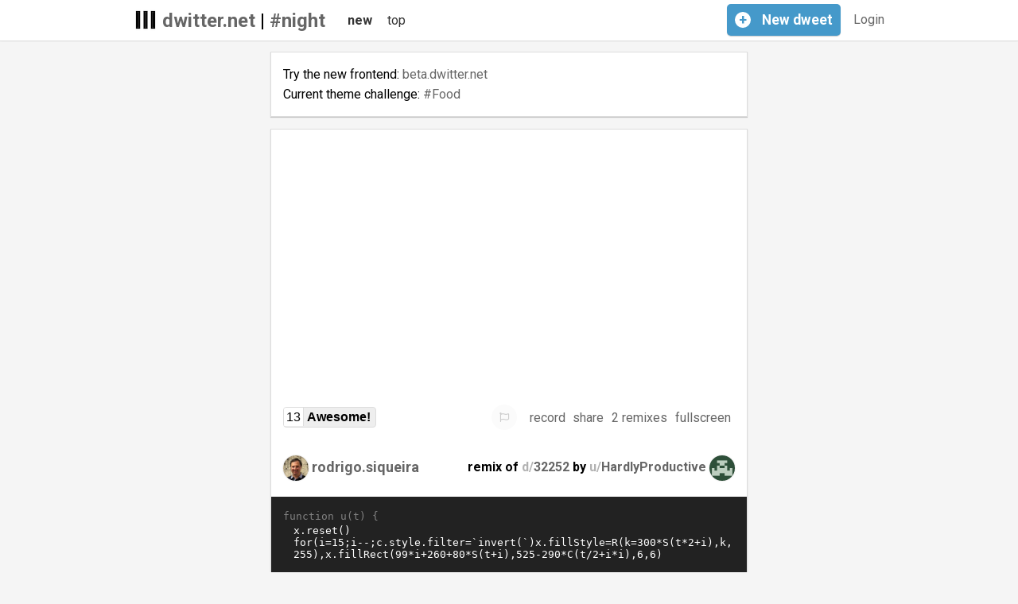

--- FILE ---
content_type: text/html; charset=utf-8
request_url: https://www.dwitter.net/h/night
body_size: 25466
content:

<html>
  <head>
    <!-- Google tag (gtag.js) -->
    <script async src="https://www.googletagmanager.com/gtag/js?id=G-W4ZQKS6CWW"></script>
    

    <script type="text/javascript" src="/static/CACHE/js/5dfdefd8114b.js"></script>
    <meta charset="utf-8" /><script type="text/javascript">(window.NREUM||(NREUM={})).init={ajax:{deny_list:["bam.nr-data.net"]},feature_flags:["soft_nav"]};(window.NREUM||(NREUM={})).loader_config={licenseKey:"1b1cd97153",applicationID:"99980395",browserID:"99980407"};;/*! For license information please see nr-loader-rum-1.308.0.min.js.LICENSE.txt */
(()=>{var e,t,r={163:(e,t,r)=>{"use strict";r.d(t,{j:()=>E});var n=r(384),i=r(1741);var a=r(2555);r(860).K7.genericEvents;const s="experimental.resources",o="register",c=e=>{if(!e||"string"!=typeof e)return!1;try{document.createDocumentFragment().querySelector(e)}catch{return!1}return!0};var d=r(2614),u=r(944),l=r(8122);const f="[data-nr-mask]",g=e=>(0,l.a)(e,(()=>{const e={feature_flags:[],experimental:{allow_registered_children:!1,resources:!1},mask_selector:"*",block_selector:"[data-nr-block]",mask_input_options:{color:!1,date:!1,"datetime-local":!1,email:!1,month:!1,number:!1,range:!1,search:!1,tel:!1,text:!1,time:!1,url:!1,week:!1,textarea:!1,select:!1,password:!0}};return{ajax:{deny_list:void 0,block_internal:!0,enabled:!0,autoStart:!0},api:{get allow_registered_children(){return e.feature_flags.includes(o)||e.experimental.allow_registered_children},set allow_registered_children(t){e.experimental.allow_registered_children=t},duplicate_registered_data:!1},browser_consent_mode:{enabled:!1},distributed_tracing:{enabled:void 0,exclude_newrelic_header:void 0,cors_use_newrelic_header:void 0,cors_use_tracecontext_headers:void 0,allowed_origins:void 0},get feature_flags(){return e.feature_flags},set feature_flags(t){e.feature_flags=t},generic_events:{enabled:!0,autoStart:!0},harvest:{interval:30},jserrors:{enabled:!0,autoStart:!0},logging:{enabled:!0,autoStart:!0},metrics:{enabled:!0,autoStart:!0},obfuscate:void 0,page_action:{enabled:!0},page_view_event:{enabled:!0,autoStart:!0},page_view_timing:{enabled:!0,autoStart:!0},performance:{capture_marks:!1,capture_measures:!1,capture_detail:!0,resources:{get enabled(){return e.feature_flags.includes(s)||e.experimental.resources},set enabled(t){e.experimental.resources=t},asset_types:[],first_party_domains:[],ignore_newrelic:!0}},privacy:{cookies_enabled:!0},proxy:{assets:void 0,beacon:void 0},session:{expiresMs:d.wk,inactiveMs:d.BB},session_replay:{autoStart:!0,enabled:!1,preload:!1,sampling_rate:10,error_sampling_rate:100,collect_fonts:!1,inline_images:!1,fix_stylesheets:!0,mask_all_inputs:!0,get mask_text_selector(){return e.mask_selector},set mask_text_selector(t){c(t)?e.mask_selector="".concat(t,",").concat(f):""===t||null===t?e.mask_selector=f:(0,u.R)(5,t)},get block_class(){return"nr-block"},get ignore_class(){return"nr-ignore"},get mask_text_class(){return"nr-mask"},get block_selector(){return e.block_selector},set block_selector(t){c(t)?e.block_selector+=",".concat(t):""!==t&&(0,u.R)(6,t)},get mask_input_options(){return e.mask_input_options},set mask_input_options(t){t&&"object"==typeof t?e.mask_input_options={...t,password:!0}:(0,u.R)(7,t)}},session_trace:{enabled:!0,autoStart:!0},soft_navigations:{enabled:!0,autoStart:!0},spa:{enabled:!0,autoStart:!0},ssl:void 0,user_actions:{enabled:!0,elementAttributes:["id","className","tagName","type"]}}})());var p=r(6154),m=r(9324);let h=0;const v={buildEnv:m.F3,distMethod:m.Xs,version:m.xv,originTime:p.WN},b={consented:!1},y={appMetadata:{},get consented(){return this.session?.state?.consent||b.consented},set consented(e){b.consented=e},customTransaction:void 0,denyList:void 0,disabled:!1,harvester:void 0,isolatedBacklog:!1,isRecording:!1,loaderType:void 0,maxBytes:3e4,obfuscator:void 0,onerror:void 0,ptid:void 0,releaseIds:{},session:void 0,timeKeeper:void 0,registeredEntities:[],jsAttributesMetadata:{bytes:0},get harvestCount(){return++h}},_=e=>{const t=(0,l.a)(e,y),r=Object.keys(v).reduce((e,t)=>(e[t]={value:v[t],writable:!1,configurable:!0,enumerable:!0},e),{});return Object.defineProperties(t,r)};var w=r(5701);const x=e=>{const t=e.startsWith("http");e+="/",r.p=t?e:"https://"+e};var R=r(7836),k=r(3241);const A={accountID:void 0,trustKey:void 0,agentID:void 0,licenseKey:void 0,applicationID:void 0,xpid:void 0},S=e=>(0,l.a)(e,A),T=new Set;function E(e,t={},r,s){let{init:o,info:c,loader_config:d,runtime:u={},exposed:l=!0}=t;if(!c){const e=(0,n.pV)();o=e.init,c=e.info,d=e.loader_config}e.init=g(o||{}),e.loader_config=S(d||{}),c.jsAttributes??={},p.bv&&(c.jsAttributes.isWorker=!0),e.info=(0,a.D)(c);const f=e.init,m=[c.beacon,c.errorBeacon];T.has(e.agentIdentifier)||(f.proxy.assets&&(x(f.proxy.assets),m.push(f.proxy.assets)),f.proxy.beacon&&m.push(f.proxy.beacon),e.beacons=[...m],function(e){const t=(0,n.pV)();Object.getOwnPropertyNames(i.W.prototype).forEach(r=>{const n=i.W.prototype[r];if("function"!=typeof n||"constructor"===n)return;let a=t[r];e[r]&&!1!==e.exposed&&"micro-agent"!==e.runtime?.loaderType&&(t[r]=(...t)=>{const n=e[r](...t);return a?a(...t):n})})}(e),(0,n.US)("activatedFeatures",w.B)),u.denyList=[...f.ajax.deny_list||[],...f.ajax.block_internal?m:[]],u.ptid=e.agentIdentifier,u.loaderType=r,e.runtime=_(u),T.has(e.agentIdentifier)||(e.ee=R.ee.get(e.agentIdentifier),e.exposed=l,(0,k.W)({agentIdentifier:e.agentIdentifier,drained:!!w.B?.[e.agentIdentifier],type:"lifecycle",name:"initialize",feature:void 0,data:e.config})),T.add(e.agentIdentifier)}},384:(e,t,r)=>{"use strict";r.d(t,{NT:()=>s,US:()=>u,Zm:()=>o,bQ:()=>d,dV:()=>c,pV:()=>l});var n=r(6154),i=r(1863),a=r(1910);const s={beacon:"bam.nr-data.net",errorBeacon:"bam.nr-data.net"};function o(){return n.gm.NREUM||(n.gm.NREUM={}),void 0===n.gm.newrelic&&(n.gm.newrelic=n.gm.NREUM),n.gm.NREUM}function c(){let e=o();return e.o||(e.o={ST:n.gm.setTimeout,SI:n.gm.setImmediate||n.gm.setInterval,CT:n.gm.clearTimeout,XHR:n.gm.XMLHttpRequest,REQ:n.gm.Request,EV:n.gm.Event,PR:n.gm.Promise,MO:n.gm.MutationObserver,FETCH:n.gm.fetch,WS:n.gm.WebSocket},(0,a.i)(...Object.values(e.o))),e}function d(e,t){let r=o();r.initializedAgents??={},t.initializedAt={ms:(0,i.t)(),date:new Date},r.initializedAgents[e]=t}function u(e,t){o()[e]=t}function l(){return function(){let e=o();const t=e.info||{};e.info={beacon:s.beacon,errorBeacon:s.errorBeacon,...t}}(),function(){let e=o();const t=e.init||{};e.init={...t}}(),c(),function(){let e=o();const t=e.loader_config||{};e.loader_config={...t}}(),o()}},782:(e,t,r)=>{"use strict";r.d(t,{T:()=>n});const n=r(860).K7.pageViewTiming},860:(e,t,r)=>{"use strict";r.d(t,{$J:()=>u,K7:()=>c,P3:()=>d,XX:()=>i,Yy:()=>o,df:()=>a,qY:()=>n,v4:()=>s});const n="events",i="jserrors",a="browser/blobs",s="rum",o="browser/logs",c={ajax:"ajax",genericEvents:"generic_events",jserrors:i,logging:"logging",metrics:"metrics",pageAction:"page_action",pageViewEvent:"page_view_event",pageViewTiming:"page_view_timing",sessionReplay:"session_replay",sessionTrace:"session_trace",softNav:"soft_navigations",spa:"spa"},d={[c.pageViewEvent]:1,[c.pageViewTiming]:2,[c.metrics]:3,[c.jserrors]:4,[c.spa]:5,[c.ajax]:6,[c.sessionTrace]:7,[c.softNav]:8,[c.sessionReplay]:9,[c.logging]:10,[c.genericEvents]:11},u={[c.pageViewEvent]:s,[c.pageViewTiming]:n,[c.ajax]:n,[c.spa]:n,[c.softNav]:n,[c.metrics]:i,[c.jserrors]:i,[c.sessionTrace]:a,[c.sessionReplay]:a,[c.logging]:o,[c.genericEvents]:"ins"}},944:(e,t,r)=>{"use strict";r.d(t,{R:()=>i});var n=r(3241);function i(e,t){"function"==typeof console.debug&&(console.debug("New Relic Warning: https://github.com/newrelic/newrelic-browser-agent/blob/main/docs/warning-codes.md#".concat(e),t),(0,n.W)({agentIdentifier:null,drained:null,type:"data",name:"warn",feature:"warn",data:{code:e,secondary:t}}))}},1687:(e,t,r)=>{"use strict";r.d(t,{Ak:()=>d,Ze:()=>f,x3:()=>u});var n=r(3241),i=r(7836),a=r(3606),s=r(860),o=r(2646);const c={};function d(e,t){const r={staged:!1,priority:s.P3[t]||0};l(e),c[e].get(t)||c[e].set(t,r)}function u(e,t){e&&c[e]&&(c[e].get(t)&&c[e].delete(t),p(e,t,!1),c[e].size&&g(e))}function l(e){if(!e)throw new Error("agentIdentifier required");c[e]||(c[e]=new Map)}function f(e="",t="feature",r=!1){if(l(e),!e||!c[e].get(t)||r)return p(e,t);c[e].get(t).staged=!0,g(e)}function g(e){const t=Array.from(c[e]);t.every(([e,t])=>t.staged)&&(t.sort((e,t)=>e[1].priority-t[1].priority),t.forEach(([t])=>{c[e].delete(t),p(e,t)}))}function p(e,t,r=!0){const s=e?i.ee.get(e):i.ee,c=a.i.handlers;if(!s.aborted&&s.backlog&&c){if((0,n.W)({agentIdentifier:e,type:"lifecycle",name:"drain",feature:t}),r){const e=s.backlog[t],r=c[t];if(r){for(let t=0;e&&t<e.length;++t)m(e[t],r);Object.entries(r).forEach(([e,t])=>{Object.values(t||{}).forEach(t=>{t[0]?.on&&t[0]?.context()instanceof o.y&&t[0].on(e,t[1])})})}}s.isolatedBacklog||delete c[t],s.backlog[t]=null,s.emit("drain-"+t,[])}}function m(e,t){var r=e[1];Object.values(t[r]||{}).forEach(t=>{var r=e[0];if(t[0]===r){var n=t[1],i=e[3],a=e[2];n.apply(i,a)}})}},1738:(e,t,r)=>{"use strict";r.d(t,{U:()=>g,Y:()=>f});var n=r(3241),i=r(9908),a=r(1863),s=r(944),o=r(5701),c=r(3969),d=r(8362),u=r(860),l=r(4261);function f(e,t,r,a){const f=a||r;!f||f[e]&&f[e]!==d.d.prototype[e]||(f[e]=function(){(0,i.p)(c.xV,["API/"+e+"/called"],void 0,u.K7.metrics,r.ee),(0,n.W)({agentIdentifier:r.agentIdentifier,drained:!!o.B?.[r.agentIdentifier],type:"data",name:"api",feature:l.Pl+e,data:{}});try{return t.apply(this,arguments)}catch(e){(0,s.R)(23,e)}})}function g(e,t,r,n,s){const o=e.info;null===r?delete o.jsAttributes[t]:o.jsAttributes[t]=r,(s||null===r)&&(0,i.p)(l.Pl+n,[(0,a.t)(),t,r],void 0,"session",e.ee)}},1741:(e,t,r)=>{"use strict";r.d(t,{W:()=>a});var n=r(944),i=r(4261);class a{#e(e,...t){if(this[e]!==a.prototype[e])return this[e](...t);(0,n.R)(35,e)}addPageAction(e,t){return this.#e(i.hG,e,t)}register(e){return this.#e(i.eY,e)}recordCustomEvent(e,t){return this.#e(i.fF,e,t)}setPageViewName(e,t){return this.#e(i.Fw,e,t)}setCustomAttribute(e,t,r){return this.#e(i.cD,e,t,r)}noticeError(e,t){return this.#e(i.o5,e,t)}setUserId(e,t=!1){return this.#e(i.Dl,e,t)}setApplicationVersion(e){return this.#e(i.nb,e)}setErrorHandler(e){return this.#e(i.bt,e)}addRelease(e,t){return this.#e(i.k6,e,t)}log(e,t){return this.#e(i.$9,e,t)}start(){return this.#e(i.d3)}finished(e){return this.#e(i.BL,e)}recordReplay(){return this.#e(i.CH)}pauseReplay(){return this.#e(i.Tb)}addToTrace(e){return this.#e(i.U2,e)}setCurrentRouteName(e){return this.#e(i.PA,e)}interaction(e){return this.#e(i.dT,e)}wrapLogger(e,t,r){return this.#e(i.Wb,e,t,r)}measure(e,t){return this.#e(i.V1,e,t)}consent(e){return this.#e(i.Pv,e)}}},1863:(e,t,r)=>{"use strict";function n(){return Math.floor(performance.now())}r.d(t,{t:()=>n})},1910:(e,t,r)=>{"use strict";r.d(t,{i:()=>a});var n=r(944);const i=new Map;function a(...e){return e.every(e=>{if(i.has(e))return i.get(e);const t="function"==typeof e?e.toString():"",r=t.includes("[native code]"),a=t.includes("nrWrapper");return r||a||(0,n.R)(64,e?.name||t),i.set(e,r),r})}},2555:(e,t,r)=>{"use strict";r.d(t,{D:()=>o,f:()=>s});var n=r(384),i=r(8122);const a={beacon:n.NT.beacon,errorBeacon:n.NT.errorBeacon,licenseKey:void 0,applicationID:void 0,sa:void 0,queueTime:void 0,applicationTime:void 0,ttGuid:void 0,user:void 0,account:void 0,product:void 0,extra:void 0,jsAttributes:{},userAttributes:void 0,atts:void 0,transactionName:void 0,tNamePlain:void 0};function s(e){try{return!!e.licenseKey&&!!e.errorBeacon&&!!e.applicationID}catch(e){return!1}}const o=e=>(0,i.a)(e,a)},2614:(e,t,r)=>{"use strict";r.d(t,{BB:()=>s,H3:()=>n,g:()=>d,iL:()=>c,tS:()=>o,uh:()=>i,wk:()=>a});const n="NRBA",i="SESSION",a=144e5,s=18e5,o={STARTED:"session-started",PAUSE:"session-pause",RESET:"session-reset",RESUME:"session-resume",UPDATE:"session-update"},c={SAME_TAB:"same-tab",CROSS_TAB:"cross-tab"},d={OFF:0,FULL:1,ERROR:2}},2646:(e,t,r)=>{"use strict";r.d(t,{y:()=>n});class n{constructor(e){this.contextId=e}}},2843:(e,t,r)=>{"use strict";r.d(t,{G:()=>a,u:()=>i});var n=r(3878);function i(e,t=!1,r,i){(0,n.DD)("visibilitychange",function(){if(t)return void("hidden"===document.visibilityState&&e());e(document.visibilityState)},r,i)}function a(e,t,r){(0,n.sp)("pagehide",e,t,r)}},3241:(e,t,r)=>{"use strict";r.d(t,{W:()=>a});var n=r(6154);const i="newrelic";function a(e={}){try{n.gm.dispatchEvent(new CustomEvent(i,{detail:e}))}catch(e){}}},3606:(e,t,r)=>{"use strict";r.d(t,{i:()=>a});var n=r(9908);a.on=s;var i=a.handlers={};function a(e,t,r,a){s(a||n.d,i,e,t,r)}function s(e,t,r,i,a){a||(a="feature"),e||(e=n.d);var s=t[a]=t[a]||{};(s[r]=s[r]||[]).push([e,i])}},3878:(e,t,r)=>{"use strict";function n(e,t){return{capture:e,passive:!1,signal:t}}function i(e,t,r=!1,i){window.addEventListener(e,t,n(r,i))}function a(e,t,r=!1,i){document.addEventListener(e,t,n(r,i))}r.d(t,{DD:()=>a,jT:()=>n,sp:()=>i})},3969:(e,t,r)=>{"use strict";r.d(t,{TZ:()=>n,XG:()=>o,rs:()=>i,xV:()=>s,z_:()=>a});const n=r(860).K7.metrics,i="sm",a="cm",s="storeSupportabilityMetrics",o="storeEventMetrics"},4234:(e,t,r)=>{"use strict";r.d(t,{W:()=>a});var n=r(7836),i=r(1687);class a{constructor(e,t){this.agentIdentifier=e,this.ee=n.ee.get(e),this.featureName=t,this.blocked=!1}deregisterDrain(){(0,i.x3)(this.agentIdentifier,this.featureName)}}},4261:(e,t,r)=>{"use strict";r.d(t,{$9:()=>d,BL:()=>o,CH:()=>g,Dl:()=>_,Fw:()=>y,PA:()=>h,Pl:()=>n,Pv:()=>k,Tb:()=>l,U2:()=>a,V1:()=>R,Wb:()=>x,bt:()=>b,cD:()=>v,d3:()=>w,dT:()=>c,eY:()=>p,fF:()=>f,hG:()=>i,k6:()=>s,nb:()=>m,o5:()=>u});const n="api-",i="addPageAction",a="addToTrace",s="addRelease",o="finished",c="interaction",d="log",u="noticeError",l="pauseReplay",f="recordCustomEvent",g="recordReplay",p="register",m="setApplicationVersion",h="setCurrentRouteName",v="setCustomAttribute",b="setErrorHandler",y="setPageViewName",_="setUserId",w="start",x="wrapLogger",R="measure",k="consent"},5289:(e,t,r)=>{"use strict";r.d(t,{GG:()=>s,Qr:()=>c,sB:()=>o});var n=r(3878),i=r(6389);function a(){return"undefined"==typeof document||"complete"===document.readyState}function s(e,t){if(a())return e();const r=(0,i.J)(e),s=setInterval(()=>{a()&&(clearInterval(s),r())},500);(0,n.sp)("load",r,t)}function o(e){if(a())return e();(0,n.DD)("DOMContentLoaded",e)}function c(e){if(a())return e();(0,n.sp)("popstate",e)}},5607:(e,t,r)=>{"use strict";r.d(t,{W:()=>n});const n=(0,r(9566).bz)()},5701:(e,t,r)=>{"use strict";r.d(t,{B:()=>a,t:()=>s});var n=r(3241);const i=new Set,a={};function s(e,t){const r=t.agentIdentifier;a[r]??={},e&&"object"==typeof e&&(i.has(r)||(t.ee.emit("rumresp",[e]),a[r]=e,i.add(r),(0,n.W)({agentIdentifier:r,loaded:!0,drained:!0,type:"lifecycle",name:"load",feature:void 0,data:e})))}},6154:(e,t,r)=>{"use strict";r.d(t,{OF:()=>c,RI:()=>i,WN:()=>u,bv:()=>a,eN:()=>l,gm:()=>s,mw:()=>o,sb:()=>d});var n=r(1863);const i="undefined"!=typeof window&&!!window.document,a="undefined"!=typeof WorkerGlobalScope&&("undefined"!=typeof self&&self instanceof WorkerGlobalScope&&self.navigator instanceof WorkerNavigator||"undefined"!=typeof globalThis&&globalThis instanceof WorkerGlobalScope&&globalThis.navigator instanceof WorkerNavigator),s=i?window:"undefined"!=typeof WorkerGlobalScope&&("undefined"!=typeof self&&self instanceof WorkerGlobalScope&&self||"undefined"!=typeof globalThis&&globalThis instanceof WorkerGlobalScope&&globalThis),o=Boolean("hidden"===s?.document?.visibilityState),c=/iPad|iPhone|iPod/.test(s.navigator?.userAgent),d=c&&"undefined"==typeof SharedWorker,u=((()=>{const e=s.navigator?.userAgent?.match(/Firefox[/\s](\d+\.\d+)/);Array.isArray(e)&&e.length>=2&&e[1]})(),Date.now()-(0,n.t)()),l=()=>"undefined"!=typeof PerformanceNavigationTiming&&s?.performance?.getEntriesByType("navigation")?.[0]?.responseStart},6389:(e,t,r)=>{"use strict";function n(e,t=500,r={}){const n=r?.leading||!1;let i;return(...r)=>{n&&void 0===i&&(e.apply(this,r),i=setTimeout(()=>{i=clearTimeout(i)},t)),n||(clearTimeout(i),i=setTimeout(()=>{e.apply(this,r)},t))}}function i(e){let t=!1;return(...r)=>{t||(t=!0,e.apply(this,r))}}r.d(t,{J:()=>i,s:()=>n})},6630:(e,t,r)=>{"use strict";r.d(t,{T:()=>n});const n=r(860).K7.pageViewEvent},7699:(e,t,r)=>{"use strict";r.d(t,{It:()=>a,KC:()=>o,No:()=>i,qh:()=>s});var n=r(860);const i=16e3,a=1e6,s="SESSION_ERROR",o={[n.K7.logging]:!0,[n.K7.genericEvents]:!1,[n.K7.jserrors]:!1,[n.K7.ajax]:!1}},7836:(e,t,r)=>{"use strict";r.d(t,{P:()=>o,ee:()=>c});var n=r(384),i=r(8990),a=r(2646),s=r(5607);const o="nr@context:".concat(s.W),c=function e(t,r){var n={},s={},u={},l=!1;try{l=16===r.length&&d.initializedAgents?.[r]?.runtime.isolatedBacklog}catch(e){}var f={on:p,addEventListener:p,removeEventListener:function(e,t){var r=n[e];if(!r)return;for(var i=0;i<r.length;i++)r[i]===t&&r.splice(i,1)},emit:function(e,r,n,i,a){!1!==a&&(a=!0);if(c.aborted&&!i)return;t&&a&&t.emit(e,r,n);var o=g(n);m(e).forEach(e=>{e.apply(o,r)});var d=v()[s[e]];d&&d.push([f,e,r,o]);return o},get:h,listeners:m,context:g,buffer:function(e,t){const r=v();if(t=t||"feature",f.aborted)return;Object.entries(e||{}).forEach(([e,n])=>{s[n]=t,t in r||(r[t]=[])})},abort:function(){f._aborted=!0,Object.keys(f.backlog).forEach(e=>{delete f.backlog[e]})},isBuffering:function(e){return!!v()[s[e]]},debugId:r,backlog:l?{}:t&&"object"==typeof t.backlog?t.backlog:{},isolatedBacklog:l};return Object.defineProperty(f,"aborted",{get:()=>{let e=f._aborted||!1;return e||(t&&(e=t.aborted),e)}}),f;function g(e){return e&&e instanceof a.y?e:e?(0,i.I)(e,o,()=>new a.y(o)):new a.y(o)}function p(e,t){n[e]=m(e).concat(t)}function m(e){return n[e]||[]}function h(t){return u[t]=u[t]||e(f,t)}function v(){return f.backlog}}(void 0,"globalEE"),d=(0,n.Zm)();d.ee||(d.ee=c)},8122:(e,t,r)=>{"use strict";r.d(t,{a:()=>i});var n=r(944);function i(e,t){try{if(!e||"object"!=typeof e)return(0,n.R)(3);if(!t||"object"!=typeof t)return(0,n.R)(4);const r=Object.create(Object.getPrototypeOf(t),Object.getOwnPropertyDescriptors(t)),a=0===Object.keys(r).length?e:r;for(let s in a)if(void 0!==e[s])try{if(null===e[s]){r[s]=null;continue}Array.isArray(e[s])&&Array.isArray(t[s])?r[s]=Array.from(new Set([...e[s],...t[s]])):"object"==typeof e[s]&&"object"==typeof t[s]?r[s]=i(e[s],t[s]):r[s]=e[s]}catch(e){r[s]||(0,n.R)(1,e)}return r}catch(e){(0,n.R)(2,e)}}},8362:(e,t,r)=>{"use strict";r.d(t,{d:()=>a});var n=r(9566),i=r(1741);class a extends i.W{agentIdentifier=(0,n.LA)(16)}},8374:(e,t,r)=>{r.nc=(()=>{try{return document?.currentScript?.nonce}catch(e){}return""})()},8990:(e,t,r)=>{"use strict";r.d(t,{I:()=>i});var n=Object.prototype.hasOwnProperty;function i(e,t,r){if(n.call(e,t))return e[t];var i=r();if(Object.defineProperty&&Object.keys)try{return Object.defineProperty(e,t,{value:i,writable:!0,enumerable:!1}),i}catch(e){}return e[t]=i,i}},9324:(e,t,r)=>{"use strict";r.d(t,{F3:()=>i,Xs:()=>a,xv:()=>n});const n="1.308.0",i="PROD",a="CDN"},9566:(e,t,r)=>{"use strict";r.d(t,{LA:()=>o,bz:()=>s});var n=r(6154);const i="xxxxxxxx-xxxx-4xxx-yxxx-xxxxxxxxxxxx";function a(e,t){return e?15&e[t]:16*Math.random()|0}function s(){const e=n.gm?.crypto||n.gm?.msCrypto;let t,r=0;return e&&e.getRandomValues&&(t=e.getRandomValues(new Uint8Array(30))),i.split("").map(e=>"x"===e?a(t,r++).toString(16):"y"===e?(3&a()|8).toString(16):e).join("")}function o(e){const t=n.gm?.crypto||n.gm?.msCrypto;let r,i=0;t&&t.getRandomValues&&(r=t.getRandomValues(new Uint8Array(e)));const s=[];for(var o=0;o<e;o++)s.push(a(r,i++).toString(16));return s.join("")}},9908:(e,t,r)=>{"use strict";r.d(t,{d:()=>n,p:()=>i});var n=r(7836).ee.get("handle");function i(e,t,r,i,a){a?(a.buffer([e],i),a.emit(e,t,r)):(n.buffer([e],i),n.emit(e,t,r))}}},n={};function i(e){var t=n[e];if(void 0!==t)return t.exports;var a=n[e]={exports:{}};return r[e](a,a.exports,i),a.exports}i.m=r,i.d=(e,t)=>{for(var r in t)i.o(t,r)&&!i.o(e,r)&&Object.defineProperty(e,r,{enumerable:!0,get:t[r]})},i.f={},i.e=e=>Promise.all(Object.keys(i.f).reduce((t,r)=>(i.f[r](e,t),t),[])),i.u=e=>"nr-rum-1.308.0.min.js",i.o=(e,t)=>Object.prototype.hasOwnProperty.call(e,t),e={},t="NRBA-1.308.0.PROD:",i.l=(r,n,a,s)=>{if(e[r])e[r].push(n);else{var o,c;if(void 0!==a)for(var d=document.getElementsByTagName("script"),u=0;u<d.length;u++){var l=d[u];if(l.getAttribute("src")==r||l.getAttribute("data-webpack")==t+a){o=l;break}}if(!o){c=!0;var f={296:"sha512-+MIMDsOcckGXa1EdWHqFNv7P+JUkd5kQwCBr3KE6uCvnsBNUrdSt4a/3/L4j4TxtnaMNjHpza2/erNQbpacJQA=="};(o=document.createElement("script")).charset="utf-8",i.nc&&o.setAttribute("nonce",i.nc),o.setAttribute("data-webpack",t+a),o.src=r,0!==o.src.indexOf(window.location.origin+"/")&&(o.crossOrigin="anonymous"),f[s]&&(o.integrity=f[s])}e[r]=[n];var g=(t,n)=>{o.onerror=o.onload=null,clearTimeout(p);var i=e[r];if(delete e[r],o.parentNode&&o.parentNode.removeChild(o),i&&i.forEach(e=>e(n)),t)return t(n)},p=setTimeout(g.bind(null,void 0,{type:"timeout",target:o}),12e4);o.onerror=g.bind(null,o.onerror),o.onload=g.bind(null,o.onload),c&&document.head.appendChild(o)}},i.r=e=>{"undefined"!=typeof Symbol&&Symbol.toStringTag&&Object.defineProperty(e,Symbol.toStringTag,{value:"Module"}),Object.defineProperty(e,"__esModule",{value:!0})},i.p="https://js-agent.newrelic.com/",(()=>{var e={374:0,840:0};i.f.j=(t,r)=>{var n=i.o(e,t)?e[t]:void 0;if(0!==n)if(n)r.push(n[2]);else{var a=new Promise((r,i)=>n=e[t]=[r,i]);r.push(n[2]=a);var s=i.p+i.u(t),o=new Error;i.l(s,r=>{if(i.o(e,t)&&(0!==(n=e[t])&&(e[t]=void 0),n)){var a=r&&("load"===r.type?"missing":r.type),s=r&&r.target&&r.target.src;o.message="Loading chunk "+t+" failed: ("+a+": "+s+")",o.name="ChunkLoadError",o.type=a,o.request=s,n[1](o)}},"chunk-"+t,t)}};var t=(t,r)=>{var n,a,[s,o,c]=r,d=0;if(s.some(t=>0!==e[t])){for(n in o)i.o(o,n)&&(i.m[n]=o[n]);if(c)c(i)}for(t&&t(r);d<s.length;d++)a=s[d],i.o(e,a)&&e[a]&&e[a][0](),e[a]=0},r=self["webpackChunk:NRBA-1.308.0.PROD"]=self["webpackChunk:NRBA-1.308.0.PROD"]||[];r.forEach(t.bind(null,0)),r.push=t.bind(null,r.push.bind(r))})(),(()=>{"use strict";i(8374);var e=i(8362),t=i(860);const r=Object.values(t.K7);var n=i(163);var a=i(9908),s=i(1863),o=i(4261),c=i(1738);var d=i(1687),u=i(4234),l=i(5289),f=i(6154),g=i(944),p=i(384);const m=e=>f.RI&&!0===e?.privacy.cookies_enabled;function h(e){return!!(0,p.dV)().o.MO&&m(e)&&!0===e?.session_trace.enabled}var v=i(6389),b=i(7699);class y extends u.W{constructor(e,t){super(e.agentIdentifier,t),this.agentRef=e,this.abortHandler=void 0,this.featAggregate=void 0,this.loadedSuccessfully=void 0,this.onAggregateImported=new Promise(e=>{this.loadedSuccessfully=e}),this.deferred=Promise.resolve(),!1===e.init[this.featureName].autoStart?this.deferred=new Promise((t,r)=>{this.ee.on("manual-start-all",(0,v.J)(()=>{(0,d.Ak)(e.agentIdentifier,this.featureName),t()}))}):(0,d.Ak)(e.agentIdentifier,t)}importAggregator(e,t,r={}){if(this.featAggregate)return;const n=async()=>{let n;await this.deferred;try{if(m(e.init)){const{setupAgentSession:t}=await i.e(296).then(i.bind(i,3305));n=t(e)}}catch(e){(0,g.R)(20,e),this.ee.emit("internal-error",[e]),(0,a.p)(b.qh,[e],void 0,this.featureName,this.ee)}try{if(!this.#t(this.featureName,n,e.init))return(0,d.Ze)(this.agentIdentifier,this.featureName),void this.loadedSuccessfully(!1);const{Aggregate:i}=await t();this.featAggregate=new i(e,r),e.runtime.harvester.initializedAggregates.push(this.featAggregate),this.loadedSuccessfully(!0)}catch(e){(0,g.R)(34,e),this.abortHandler?.(),(0,d.Ze)(this.agentIdentifier,this.featureName,!0),this.loadedSuccessfully(!1),this.ee&&this.ee.abort()}};f.RI?(0,l.GG)(()=>n(),!0):n()}#t(e,r,n){if(this.blocked)return!1;switch(e){case t.K7.sessionReplay:return h(n)&&!!r;case t.K7.sessionTrace:return!!r;default:return!0}}}var _=i(6630),w=i(2614),x=i(3241);class R extends y{static featureName=_.T;constructor(e){var t;super(e,_.T),this.setupInspectionEvents(e.agentIdentifier),t=e,(0,c.Y)(o.Fw,function(e,r){"string"==typeof e&&("/"!==e.charAt(0)&&(e="/"+e),t.runtime.customTransaction=(r||"http://custom.transaction")+e,(0,a.p)(o.Pl+o.Fw,[(0,s.t)()],void 0,void 0,t.ee))},t),this.importAggregator(e,()=>i.e(296).then(i.bind(i,3943)))}setupInspectionEvents(e){const t=(t,r)=>{t&&(0,x.W)({agentIdentifier:e,timeStamp:t.timeStamp,loaded:"complete"===t.target.readyState,type:"window",name:r,data:t.target.location+""})};(0,l.sB)(e=>{t(e,"DOMContentLoaded")}),(0,l.GG)(e=>{t(e,"load")}),(0,l.Qr)(e=>{t(e,"navigate")}),this.ee.on(w.tS.UPDATE,(t,r)=>{(0,x.W)({agentIdentifier:e,type:"lifecycle",name:"session",data:r})})}}class k extends e.d{constructor(e){var t;(super(),f.gm)?(this.features={},(0,p.bQ)(this.agentIdentifier,this),this.desiredFeatures=new Set(e.features||[]),this.desiredFeatures.add(R),(0,n.j)(this,e,e.loaderType||"agent"),t=this,(0,c.Y)(o.cD,function(e,r,n=!1){if("string"==typeof e){if(["string","number","boolean"].includes(typeof r)||null===r)return(0,c.U)(t,e,r,o.cD,n);(0,g.R)(40,typeof r)}else(0,g.R)(39,typeof e)},t),function(e){(0,c.Y)(o.Dl,function(t,r=!1){if("string"!=typeof t&&null!==t)return void(0,g.R)(41,typeof t);const n=e.info.jsAttributes["enduser.id"];r&&null!=n&&n!==t?(0,a.p)(o.Pl+"setUserIdAndResetSession",[t],void 0,"session",e.ee):(0,c.U)(e,"enduser.id",t,o.Dl,!0)},e)}(this),function(e){(0,c.Y)(o.nb,function(t){if("string"==typeof t||null===t)return(0,c.U)(e,"application.version",t,o.nb,!1);(0,g.R)(42,typeof t)},e)}(this),function(e){(0,c.Y)(o.d3,function(){e.ee.emit("manual-start-all")},e)}(this),function(e){(0,c.Y)(o.Pv,function(t=!0){if("boolean"==typeof t){if((0,a.p)(o.Pl+o.Pv,[t],void 0,"session",e.ee),e.runtime.consented=t,t){const t=e.features.page_view_event;t.onAggregateImported.then(e=>{const r=t.featAggregate;e&&!r.sentRum&&r.sendRum()})}}else(0,g.R)(65,typeof t)},e)}(this),this.run()):(0,g.R)(21)}get config(){return{info:this.info,init:this.init,loader_config:this.loader_config,runtime:this.runtime}}get api(){return this}run(){try{const e=function(e){const t={};return r.forEach(r=>{t[r]=!!e[r]?.enabled}),t}(this.init),n=[...this.desiredFeatures];n.sort((e,r)=>t.P3[e.featureName]-t.P3[r.featureName]),n.forEach(r=>{if(!e[r.featureName]&&r.featureName!==t.K7.pageViewEvent)return;if(r.featureName===t.K7.spa)return void(0,g.R)(67);const n=function(e){switch(e){case t.K7.ajax:return[t.K7.jserrors];case t.K7.sessionTrace:return[t.K7.ajax,t.K7.pageViewEvent];case t.K7.sessionReplay:return[t.K7.sessionTrace];case t.K7.pageViewTiming:return[t.K7.pageViewEvent];default:return[]}}(r.featureName).filter(e=>!(e in this.features));n.length>0&&(0,g.R)(36,{targetFeature:r.featureName,missingDependencies:n}),this.features[r.featureName]=new r(this)})}catch(e){(0,g.R)(22,e);for(const e in this.features)this.features[e].abortHandler?.();const t=(0,p.Zm)();delete t.initializedAgents[this.agentIdentifier]?.features,delete this.sharedAggregator;return t.ee.get(this.agentIdentifier).abort(),!1}}}var A=i(2843),S=i(782);class T extends y{static featureName=S.T;constructor(e){super(e,S.T),f.RI&&((0,A.u)(()=>(0,a.p)("docHidden",[(0,s.t)()],void 0,S.T,this.ee),!0),(0,A.G)(()=>(0,a.p)("winPagehide",[(0,s.t)()],void 0,S.T,this.ee)),this.importAggregator(e,()=>i.e(296).then(i.bind(i,2117))))}}var E=i(3969);class I extends y{static featureName=E.TZ;constructor(e){super(e,E.TZ),f.RI&&document.addEventListener("securitypolicyviolation",e=>{(0,a.p)(E.xV,["Generic/CSPViolation/Detected"],void 0,this.featureName,this.ee)}),this.importAggregator(e,()=>i.e(296).then(i.bind(i,9623)))}}new k({features:[R,T,I],loaderType:"lite"})})()})();</script><script type="text/javascript">window.NREUM||(NREUM={});NREUM.info={"beacon":"bam.nr-data.net","errorBeacon":"bam.nr-data.net","licenseKey":"1b1cd97153","applicationID":"99980395","transactionName":"Z1JXZ0tXWEYABkBQC14Yc0ZXVUJcDgsbXRNZQ0FWSxhQUAQBGk8NVUBGCXdTQX0AFlxNBVdxUFZdGFFQFQ==","queueTime":0,"applicationTime":62,"agent":""}</script>
    <meta name="description" content="
Dwitter is a social network for building and sharing visual javascript demos limited to 140 characters. See the impressive creations crammed into so few characters, and play around with your own code!
">
    <title>New #night dweets | Dwitter</title>
    <link rel="shortcut icon" href="/static/favicon.ico" type="image/x-icon">
    <link rel="icon" href="/static/favicon.ico" type="image/x-icon">
    <meta name="viewport" content="width=device-width, initial-scale=1">
    
    <link href="https://fonts.googleapis.com/css?family=Roboto:400,400i,700,700i" rel="stylesheet">
    <link rel="stylesheet" href="/static/CACHE/css/3a74309029f8.css" type="text/css" />


    




<script type="text/javascript" src="/static/CACHE/js/981c047b37b1.js"></script>

  </head>
  <body class="new">
    <script type="text/javascript">
      (function() {
        var themes = ['light', 'dark', 'green', 'hcontrast'];
        var themeUrls = {
          dark: '/static/theme_dark.css',
          green: '/static/theme_green.css',
          hcontrast: '/static/theme_hcontrast.css'
        };
        // Use saved theme if localStorage is available
        var theme = window.localStorage ? localStorage.getItem('theme') : null;
        // Ignore unknown theme
        if (themes.indexOf(theme) == -1) {
          theme = null;
        }
        // Use dark mode preference if no theme is set
        if (typeof theme != 'string' && window.matchMedia) {
          theme = matchMedia('(prefers-color-scheme: dark)').matches ? themes[1] : themes[0];
        }

        function updateTheme() {
          var l = document.getElementById('theme-style');
          if (l) {
            l.parentNode.removeChild(l);
          }
          if (themeUrls[theme]) {
            var l = document.createElement('link');
            l.setAttribute('href', themeUrls[theme]);
            l.setAttribute('type', 'text/css');
            l.setAttribute('rel', 'stylesheet');
            l.setAttribute('id', 'theme-style');
            document.head.appendChild(l);
          }
        }

        updateTheme();

        window.switchTheme = function() {
          // Shift themes
          theme = themes[(themes.indexOf(theme) + 1) % themes.length];
          window.localStorage && localStorage.setItem('theme', theme);
          updateTheme();

          // Call this function in the li to change the mode
        };
      })();
    </script>
    <div class="head-menu clear-fix">
      <div class=head-menu-inner>
        <h2 class=header-title>
          <a href="https://www.dwitter.net/"><img class=header-logo src="/static/img/logo_small.png"/></a>
          <a id=dwitter-header-text href="https://www.dwitter.net/">dwitter.net</a>
          
  
  
    |  <a href="https://www.dwitter.net/h/night">
    #night
    </a>
  

        </h2>

        <div class="head-account-info ">
          
          <a href="https://www.dwitter.net/accounts/login/" > Login </a>
          
        </div>

        
        <div class="dweet-create-form-title">
          <span class="add-icon">+</span>
          <span class="dweet-create-form-title-label">New <span>dweet</span></span>
        </div>
        

        
<ul class=top-sort-list>
  
  <li><a class="new" href="https://www.dwitter.net/h/night">new</a></li>
  <li><a class="top" href="https://www.dwitter.net/h/night/top">top</a></li>
  
</ul>


      </div>
    </div>
    <div id=content>
      <!-- <ul class="messages">
          <li class="warning">SERVER MESSAGE</li>
      </ul> !-->
      
      



<script type="text/javascript" src="/static/CACHE/js/708846d4022b.js"></script>


<div class=dweet-feed>

  
  <div class="dweet submit-box">
  <div
    class=canvas-iframe-container-wrapper
    id="submit-preview">
    <div
      class=canvas-iframe-container
      id="iframe-container-submit">
      <iframe class="dweetiframe" id=preview-iframe
      src="https://dweet.dwitter.net/blank"
      sandbox="allow-scripts allow-same-origin allow-downloads"></iframe>
    </div>
  </div>
  <div class="dweet-actions">
    <a class="show-stats" href="javascript:;" target="_blank">show FPS</a>
    <a class="hide-stats visible" href="javascript:;" target="_blank">hide FPS</a>
  </div>
  <div class="dark-section">
    <code class="function-wrap">function u(t) {</code>
    <form action="https://www.dwitter.net/dweet" method="post">
      <input type="hidden" name="csrfmiddlewaretoken" value="To42Kxcf8VRxxQjlrXOdBtEs3wgTWGyEe3DbvdpS2uB9Hp69svfzBIscVHE65tte">
      <div class=dweet-code>
        <textarea
          autocorrect="off" autocapitalize="off" spellcheck="false"
          name="code"
          class="code-input"
          rows="4"
          id="editor"
          oninput="this.style.height='auto';this.style.height=this.scrollHeight+'px';"
          >c.width=1920 // clear the canvas
for(i=0;i<9;i++)
x.fillRect(400+i*100+S(t)*300,400,50,200) // draw 50x200 rects</textarea>
      </div>
      <code class="function-wrap">} // <div class=character-count>122/140</div>
      </code>
      </br>
      <div class=error-display></div>
      <div class=dweet-changed>
      
        <br />
        <p>Please <a href="https://www.dwitter.net/accounts/login/" >log in</a> (or <a href="https://www.dwitter.net/accounts/register/" >register</a>) to post a dweet (copy-paste the code somewhere safe to save it meanwhile) </p>
      
    </div>
    </form>
  </div>
  <br />
  <code class=submit-help>
    u(t) is called 60 times per second.
    t: Elapsed time in seconds.
    S: Shorthand for Math.sin.
    C: Shorthand for Math.cos.
    T: Shorthand for Math.tan.
    R: Function that generates rgba-strings, usage ex.: R(255, 255, 255, 0.5)
    c: A 1920x1080 canvas.
    x: A 2D context for that canvas.
  </code>
</div>

  
    <div class="card">
    Try the new frontend: <a href="https://beta.dwitter.net">beta.dwitter.net</a>
    <br />
    Current theme challenge: <a href="/h/food">#Food</a>
    </div>

  
    
      
      
        


<div class=dweet-wrapper>
  <div class=dweet >
    <div class=canvas-iframe-container-wrapper>
      <div class=canvas-iframe-container >
        <iframe class="dweetiframe"
                src="https://dweet.dwitter.net/id/32255?code=x.reset%28%29%0D%0Afor%28i%3D15%3Bi--%3Bc.style.filter%3D%60invert%28%60%29x.fillStyle%3DR%28k%3D300%2AS%28t%2A2%2Bi%29%2Ck%2C255%29%2Cx.fillRect%2899%2Ai%2B260%2B80%2AS%28t%2Bi%29%2C525-290%2AC%28t/2%2Bi%2Ai%29%2C6%2C6%29"
          sandbox="allow-same-origin allow-scripts allow-downloads" id="32255"></iframe>
      </div>
    </div>
    <div class=dweet-actions>
      <form class="like" data-csrf="To42Kxcf8VRxxQjlrXOdBtEs3wgTWGyEe3DbvdpS2uB9Hp69svfzBIscVHE65tte" data-dweet_id="32255">
        <button type="submit" class="like-button">
          <span class="score-text">13</span>
          <span class="like-text">Awesome!</span>
        </button>
      </form>

      <form class="report" data-csrf="To42Kxcf8VRxxQjlrXOdBtEs3wgTWGyEe3DbvdpS2uB9Hp69svfzBIscVHE65tte" data-dweet_id="32255">
        <button type="submit" class="report-button">
          <div class="wrapper">
            <span class="far fa-flag"></span>
            <span class="text">report</span>
          </div>
        </button>
      </form>
    <button class="record-button" id="record-32255" data-dweet_id="32255" data-username="rodrigo.siqueira">
    <span class="record-text">record</span>
    <span class="record-icon"></span>
    </button>
      <a class="dweet-option show-stats" href="javascript:;" target="_blank">show FPS</a>
      <a class="dweet-option hide-stats" href="javascript:;" target="_blank">hide FPS</a>
      
      <a class="dweet-option" href="https://www.dwitter.net/d/32255" target="_blank" data-popover=".share-container">share</a>
      
      <a class="dweet-option remixes-button" href="" data-popover=".remixes-container">2 remixes</a>
      
      
      <a class="dweet-option fullscreen-button" href="javascript:;" target="_blank">fullscreen</a>
      <div class="popover share-container">
        <ul>
          <li>
            <label>Permalink:</label>
            <input type=text readonly class=share-link value='https://www.dwitter.net/d/32255'/>
          </li>
          <li>
            <label>Embed:</label>
            <input type=text readonly class=embed-src value='<iframe width=500 height=570 frameBorder="0" src="https://www.dwitter.net/e/32255" allowFullScreen="true"></iframe>'/>
          </li>
        </ul>
      </div>
      <div class="popover remixes-container">
        <ul>
          
            <li>
              <a href="https://www.dwitter.net/d/32268">
                <span class="faded">d/</span>32268
              </a>
              by
              <a href="https://www.dwitter.net/u/rodrigo.siqueira">
                <span class="faded">u/</span>rodrigo.siqueira
                <div class="avatar" style="background-image: url(https://gravatar.com/avatar/15b9898131f206df0cb551472bde467a?d=retro)"></div>
              </a>
            </li>
          
            <li>
              <a href="https://www.dwitter.net/d/32262">
                <span class="faded">d/</span>32262
              </a>
              by
              <a href="https://www.dwitter.net/u/rodrigo.siqueira">
                <span class="faded">u/</span>rodrigo.siqueira
                <div class="avatar" style="background-image: url(https://gravatar.com/avatar/15b9898131f206df0cb551472bde467a?d=retro)"></div>
              </a>
            </li>
          
        </ul>
      </div>
    </div>
    <div class=author-remix-wrapper>
      <div class=dweet-author>
        <div class=avatar style="background-image: url(https://gravatar.com/avatar/15b9898131f206df0cb551472bde467a?d=retro)"></div>
        <a href="https://www.dwitter.net/u/rodrigo.siqueira">rodrigo.siqueira</a>
    </div>
      
        
<div class="remix-info">
  remix of
  
  <a href="https://www.dwitter.net/d/32252"><span class="faded">d/</span>32252</a>
    by
    <a href="https://www.dwitter.net/u/HardlyProductive"><span class="faded">u/</span>HardlyProductive</a>
    <div class="avatar" style="background-image: url(https://gravatar.com/avatar/7b8aa0b465041519524c03aa0ed60b47?d=retro)"></div>
  
</div>

      
    </div>
    <br>
    <div class="dark-section">
        <code class="function-wrap">function u(t) {</code>
        <form action="https://www.dwitter.net/d/32255/reply" method="post">
          <input type="hidden" name="csrfmiddlewaretoken" value="To42Kxcf8VRxxQjlrXOdBtEs3wgTWGyEe3DbvdpS2uB9Hp69svfzBIscVHE65tte">
          <div class=dweet-code>
            <textarea autocorrect="off" autocapitalize="off" spellcheck="false" name=code class=code-input rows=4 oninput="this.style.height='auto';this.style.height=this.scrollHeight+'px';">x.reset()
for(i=15;i--;c.style.filter=`invert(`)x.fillStyle=R(k=300*S(t*2+i),k,255),x.fillRect(99*i+260+80*S(t+i),525-290*C(t/2+i*i),6,6)</textarea>
          </div>
          <p class="dweet-timestamp">
            <time datetime="2024-08-17 23:53">
              Aug 17 2024 11:53 PM UTC
            </time>
          </p>
          <code class="function-wrap">}// <div class=character-count>137/140</div>
          </code>
      </br>
      <div class=error-display></div>
      <div class=dweet-changed>
            
            
              <br />
              <p>Please <a href="https://www.dwitter.net/accounts/login/">log in</a> (or <a href="https://www.dwitter.net/accounts/register/" >register</a>) to post as a new dweet (copy-paste code somewhere safe to save it meanwhile).</p>
            
            
          </div>
        </form>
    </div>
  </div>
  
  <div class=comment-section>
    
    <ul class=sticky-comments>
      <li class="comment sticky-comment">
        <form class="report" data-csrf="To42Kxcf8VRxxQjlrXOdBtEs3wgTWGyEe3DbvdpS2uB9Hp69svfzBIscVHE65tte" data-comment_id="49719">
          <button type="submit" class="report-button">
            <div class="wrapper">
              <span class="far fa-flag"></span>
              <span class="text">report</span>
            </div>
          </button>
        </form>
        <span class="comment-message sticky-comment">Firefly night <a href="/h/firefly">#firefly</a> <a href="/h/night">#night</a></span>
      </li>
    </ul>
    
    <ul class=comments>
      
      
      
      
    </ul>
    <form class=new-comment data-csrf="To42Kxcf8VRxxQjlrXOdBtEs3wgTWGyEe3DbvdpS2uB9Hp69svfzBIscVHE65tte" data-dweet_id="32255">
      
      <p>Please <a href="https://www.dwitter.net/accounts/login/">log in</a> (or <a href="https://www.dwitter.net/accounts/register/" >register</a>) to comment.</p>
      
    </form>
  </div>
  
</div>

      
      
    
      
      
        


<div class=dweet-wrapper>
  <div class=dweet >
    <div class=canvas-iframe-container-wrapper>
      <div class=canvas-iframe-container >
        <iframe class="dweetiframe"
                src="https://dweet.dwitter.net/id/29120?code=eval%28unescape%28escape%60%F3%A9%AD%AF%F3%AC%AC%A8%F3%AE%AC%BD%F3%9C%8C%AC%F3%AA%9C%BD%F3%9D%AD%A5%F3%9C%BC%BB%F3%AA%9C%AD%F3%9B%9C%BB%F3%AE%AC%AB%F3%9F%9D%93%F3%9A%8D%A9%F3%9A%AD%A9%F3%9A%9C%AA%F3%9E%9C%A9%F3%AA%AC%BD%F3%AA%9C%BE%F3%9F%AC%B8%F3%9B%8D%B8%F3%9B%AD%A6%F3%AA%9D%AC%F3%AB%8D%93%F3%AD%8D%B9%F3%AB%8D%A5%F3%9F%9D%92%F3%9A%8D%AA%F3%99%AC%A6%F3%AE%AC%AF%F3%9C%AC%AC%F3%AA%AC%AA%F3%9E%9C%AC%F3%9C%BC%B9%F3%9B%8D%AA%F3%9A%BC%AE%F3%9C%8C%B5%F3%9A%9C%AC%F3%A9%8C%BD%F3%9A%8D%A9%F3%9B%9D%94%F3%9A%9C%AA%F3%9A%AC%AE%F3%9D%AC%AA%F3%9E%9C%AC%F3%AA%9C%BE%F3%A5%8C%BF%F3%AE%8C%AE%F3%A8%BD%AC%F3%A9%9D%A1%F3%AC%AD%92%F3%A9%9D%A3%F3%AD%8C%A8%F3%9E%8C%B0%F3%9C%8C%AB%F3%A9%8C%AA%F3%A4%BC%A8%F3%A8%9C%BD%F3%AA%9C%AA%F3%9A%AC%B3%F3%9A%BD%B4%F3%9B%BC%B9%F3%9A%9C%AC%F3%A6%9C%BD%F3%9D%BC%B0%F3%9C%8C%AB%F3%A9%8C%AA%F3%A0%BC%A8%F3%A8%9C%A9%F3%9B%8D%B2%F3%9F%9D%93%F3%9A%8D%A9%F3%9A%9C%AA%F3%9A%AC%B3%F3%9A%AC%B5%F3%9B%8D%B2%F3%9A%9C%BA%F3%AE%8C%AE%F3%A9%AD%A9%F3%AB%8D%AC%F3%A4%AD%A5%F3%A8%BD%B4%F3%9A%8D%A9%F3%9A%AC%B8%F3%99%9D%94%F3%9B%8D%AA%F3%99%AC%A6%F3%9C%9C%B0%F3%9E%8C%B0%F3%9B%8C%B8%F3%9B%8D%AA%F3%9F%BD%BA%F3%9B%9D%AA%F3%9A%AC%B4%F3%9E%9C%BA%F3%A5%8C%BD%F3%9C%AC%B0%F3%9D%8C%B8%F3%9A%9C%BB%60.replace%28/u../g%2C%27%27%29%29%29"
          sandbox="allow-same-origin allow-scripts allow-downloads" id="29120"></iframe>
      </div>
    </div>
    <div class=dweet-actions>
      <form class="like" data-csrf="To42Kxcf8VRxxQjlrXOdBtEs3wgTWGyEe3DbvdpS2uB9Hp69svfzBIscVHE65tte" data-dweet_id="29120">
        <button type="submit" class="like-button">
          <span class="score-text">28</span>
          <span class="like-text">Awesome!</span>
        </button>
      </form>

      <form class="report" data-csrf="To42Kxcf8VRxxQjlrXOdBtEs3wgTWGyEe3DbvdpS2uB9Hp69svfzBIscVHE65tte" data-dweet_id="29120">
        <button type="submit" class="report-button">
          <div class="wrapper">
            <span class="far fa-flag"></span>
            <span class="text">report</span>
          </div>
        </button>
      </form>
    <button class="record-button" id="record-29120" data-dweet_id="29120" data-username="KilledByAPixel">
    <span class="record-text">record</span>
    <span class="record-icon"></span>
    </button>
      <a class="dweet-option show-stats" href="javascript:;" target="_blank">show FPS</a>
      <a class="dweet-option hide-stats" href="javascript:;" target="_blank">hide FPS</a>
      
      <a class="dweet-option" href="https://www.dwitter.net/d/29120" target="_blank" data-popover=".share-container">share</a>
      
      
      <a class="dweet-option fullscreen-button" href="javascript:;" target="_blank">fullscreen</a>
      <div class="popover share-container">
        <ul>
          <li>
            <label>Permalink:</label>
            <input type=text readonly class=share-link value='https://www.dwitter.net/d/29120'/>
          </li>
          <li>
            <label>Embed:</label>
            <input type=text readonly class=embed-src value='<iframe width=500 height=570 frameBorder="0" src="https://www.dwitter.net/e/29120" allowFullScreen="true"></iframe>'/>
          </li>
        </ul>
      </div>
      <div class="popover remixes-container">
        <ul>
          
        </ul>
      </div>
    </div>
    <div class=author-remix-wrapper>
      <div class=dweet-author>
        <div class=avatar style="background-image: url(https://gravatar.com/avatar/0e3d08af662dc4c994b210ce276db224?d=retro)"></div>
        <a href="https://www.dwitter.net/u/KilledByAPixel">KilledByAPixel</a>
    </div>
      
        
<div class="remix-info">
  remix of
  
  <a href="https://www.dwitter.net/d/27872"><span class="faded">d/</span>27872</a>
    by
    <a href="https://www.dwitter.net/u/KilledByAPixel"><span class="faded">u/</span>KilledByAPixel</a>
    <div class="avatar" style="background-image: url(https://gravatar.com/avatar/0e3d08af662dc4c994b210ce276db224?d=retro)"></div>
  
</div>

      
    </div>
    <br>
    <div class="dark-section">
        <code class="function-wrap">function u(t) {</code>
        <form action="https://www.dwitter.net/d/29120/reply" method="post">
          <input type="hidden" name="csrfmiddlewaretoken" value="To42Kxcf8VRxxQjlrXOdBtEs3wgTWGyEe3DbvdpS2uB9Hp69svfzBIscVHE65tte">
          <div class=dweet-code>
            <textarea autocorrect="off" autocapitalize="off" spellcheck="false" name=code class=code-input rows=4 oninput="this.style.height='auto';this.style.height=this.scrollHeight+'px';">eval(unescape(escape`󩭯󬬨󮬽󜌬󪜽󝭥󜼻󪜭󛜻󮬫󟝓󚍩󚭩󚜪󞜩󪬽󪜾󟬸󛍸󛭦󪝬󫍓󭍹󫍥󟝒󚍪󙬦󮬯󜬬󪬪󞜬󜼹󛍪󚼮󜌵󚜬󩌽󚍩󛝔󚜪󚬮󝬪󞜬󪜾󥌿󮌮󨽬󩝡󬭒󩝣󭌨󞌰󜌫󩌪󤼨󨜽󪜪󚬳󚽴󛼹󚜬󦜽󝼰󜌫󩌪󠼨󨜩󛍲󟝓󚍩󚜪󚬳󚬵󛍲󚜺󮌮󩭩󫍬󤭥󨽴󚍩󚬸󙝔󛍪󙬦󜜰󞌰󛌸󛍪󟽺󛝪󚬴󞜺󥌽󜬰󝌸󚜻`.replace(/u../g,&#39;&#39;)))</textarea>
          </div>
          <p class="dweet-timestamp">
            <time datetime="2023-12-12 19:34">
              Dec 12 2023 7:34 PM UTC
            </time>
          </p>
          <code class="function-wrap">}// <div class=character-count>140/140</div>
          </code>
      </br>
      <div class=error-display></div>
      <div class=dweet-changed>
            
            
              <br />
              <p>Please <a href="https://www.dwitter.net/accounts/login/">log in</a> (or <a href="https://www.dwitter.net/accounts/register/" >register</a>) to post as a new dweet (copy-paste code somewhere safe to save it meanwhile).</p>
            
            
          </div>
        </form>
    </div>
  </div>
  
  <div class=comment-section>
    
    <ul class=sticky-comments>
      <li class="comment sticky-comment">
        <form class="report" data-csrf="To42Kxcf8VRxxQjlrXOdBtEs3wgTWGyEe3DbvdpS2uB9Hp69svfzBIscVHE65tte" data-comment_id="46298">
          <button type="submit" class="report-button">
            <div class="wrapper">
              <span class="far fa-flag"></span>
              <span class="text">report</span>
            </div>
          </button>
        </form>
        <span class="comment-message sticky-comment">Osservatorio 🔭</span>
      </li>
    </ul>
    
    <ul class=comments>
      
      
      
      
      
      <li class="comment ">
      <a class=comment-name href="https://www.dwitter.net/u/rodrigo.siqueira">
          <div class="avatar" style="background-image: url(https://gravatar.com/avatar/15b9898131f206df0cb551472bde467a?d=retro)"></div>
          <div><span class="faded">u/</span>rodrigo.siqueira</div>
      </a>
        <form class="report" data-csrf="To42Kxcf8VRxxQjlrXOdBtEs3wgTWGyEe3DbvdpS2uB9Hp69svfzBIscVHE65tte" data-comment_id="46299">
          <button type="submit" class="report-button">
            <div class="wrapper">
              <span class="far fa-flag"></span>
              <span class="text">report</span>
            </div>
          </button>
        </form>
        <span class="comment-message">Time lapse of the North Star, Polaris. Wow! I saw your Twitter message about this and came here to see it live! <a href="/h/stars">#stars</a> <a href="/h/night">#night</a> <a href="/h/starfield">#starfield</a></span>
      </li>
      
      
      
      <li class="comment ">
      <a class=comment-name href="https://www.dwitter.net/u/KilledByAPixel">
          <div class="avatar" style="background-image: url(https://gravatar.com/avatar/0e3d08af662dc4c994b210ce276db224?d=retro)"></div>
          <div><span class="faded">u/</span>KilledByAPixel</div>
      </a>
        <form class="report" data-csrf="To42Kxcf8VRxxQjlrXOdBtEs3wgTWGyEe3DbvdpS2uB9Hp69svfzBIscVHE65tte" data-comment_id="46300">
          <button type="submit" class="report-button">
            <div class="wrapper">
              <span class="far fa-flag"></span>
              <span class="text">report</span>
            </div>
          </button>
        </form>
        <span class="comment-message">thank you, this is my second attempt at achieving the effect!</span>
      </li>
      
      
      
      <li class="comment ">
      <a class=comment-name href="https://www.dwitter.net/u/aleamb">
          <div class="avatar" style="background-image: url(https://gravatar.com/avatar/dab289b5c34242adc16b1838ae4dada6?d=retro)"></div>
          <div><span class="faded">u/</span>aleamb</div>
      </a>
        <form class="report" data-csrf="To42Kxcf8VRxxQjlrXOdBtEs3wgTWGyEe3DbvdpS2uB9Hp69svfzBIscVHE65tte" data-comment_id="46322">
          <button type="submit" class="report-button">
            <div class="wrapper">
              <span class="far fa-flag"></span>
              <span class="text">report</span>
            </div>
          </button>
        </form>
        <span class="comment-message">wow! pretty</span>
      </li>
      
      
    </ul>
    <form class=new-comment data-csrf="To42Kxcf8VRxxQjlrXOdBtEs3wgTWGyEe3DbvdpS2uB9Hp69svfzBIscVHE65tte" data-dweet_id="29120">
      
      <p>Please <a href="https://www.dwitter.net/accounts/login/">log in</a> (or <a href="https://www.dwitter.net/accounts/register/" >register</a>) to comment.</p>
      
    </form>
  </div>
  
</div>

      
      
    
      
      
        


<div class=dweet-wrapper>
  <div class=dweet >
    <div class=canvas-iframe-container-wrapper>
      <div class=canvas-iframe-container >
        <iframe class="dweetiframe"
                src="https://dweet.dwitter.net/id/28808?code=c.style%3D%27filter%3Asepia%28%29invert%28%29%27%0D%0Afor%28A%3DX%3DY%3Dt%2Ci%3D7e4%3Bi--%3Bx.fillRect%281680-X%2A15%2CY%2A15%2B540%2C.1%2Ct%3C1%29%29%0D%0AY%3D%28i/Y%268%29%2A6%2B%28Y-X%29/2%2CX%2B%3DY"
          sandbox="allow-same-origin allow-scripts allow-downloads" id="28808"></iframe>
      </div>
    </div>
    <div class=dweet-actions>
      <form class="like" data-csrf="To42Kxcf8VRxxQjlrXOdBtEs3wgTWGyEe3DbvdpS2uB9Hp69svfzBIscVHE65tte" data-dweet_id="28808">
        <button type="submit" class="like-button">
          <span class="score-text">9</span>
          <span class="like-text">Awesome!</span>
        </button>
      </form>

      <form class="report" data-csrf="To42Kxcf8VRxxQjlrXOdBtEs3wgTWGyEe3DbvdpS2uB9Hp69svfzBIscVHE65tte" data-dweet_id="28808">
        <button type="submit" class="report-button">
          <div class="wrapper">
            <span class="far fa-flag"></span>
            <span class="text">report</span>
          </div>
        </button>
      </form>
    <button class="record-button" id="record-28808" data-dweet_id="28808" data-username="rodrigo.siqueira">
    <span class="record-text">record</span>
    <span class="record-icon"></span>
    </button>
      <a class="dweet-option show-stats" href="javascript:;" target="_blank">show FPS</a>
      <a class="dweet-option hide-stats" href="javascript:;" target="_blank">hide FPS</a>
      
      <a class="dweet-option" href="https://www.dwitter.net/d/28808" target="_blank" data-popover=".share-container">share</a>
      
      
      <a class="dweet-option fullscreen-button" href="javascript:;" target="_blank">fullscreen</a>
      <div class="popover share-container">
        <ul>
          <li>
            <label>Permalink:</label>
            <input type=text readonly class=share-link value='https://www.dwitter.net/d/28808'/>
          </li>
          <li>
            <label>Embed:</label>
            <input type=text readonly class=embed-src value='<iframe width=500 height=570 frameBorder="0" src="https://www.dwitter.net/e/28808" allowFullScreen="true"></iframe>'/>
          </li>
        </ul>
      </div>
      <div class="popover remixes-container">
        <ul>
          
        </ul>
      </div>
    </div>
    <div class=author-remix-wrapper>
      <div class=dweet-author>
        <div class=avatar style="background-image: url(https://gravatar.com/avatar/15b9898131f206df0cb551472bde467a?d=retro)"></div>
        <a href="https://www.dwitter.net/u/rodrigo.siqueira">rodrigo.siqueira</a>
    </div>
      
        
<div class="remix-info">
  remix of
  
  <a href="https://www.dwitter.net/d/28798"><span class="faded">d/</span>28798</a>
    by
    <a href="https://www.dwitter.net/u/rodrigo.siqueira"><span class="faded">u/</span>rodrigo.siqueira</a>
    <div class="avatar" style="background-image: url(https://gravatar.com/avatar/15b9898131f206df0cb551472bde467a?d=retro)"></div>
  
</div>

      
    </div>
    <br>
    <div class="dark-section">
        <code class="function-wrap">function u(t) {</code>
        <form action="https://www.dwitter.net/d/28808/reply" method="post">
          <input type="hidden" name="csrfmiddlewaretoken" value="To42Kxcf8VRxxQjlrXOdBtEs3wgTWGyEe3DbvdpS2uB9Hp69svfzBIscVHE65tte">
          <div class=dweet-code>
            <textarea autocorrect="off" autocapitalize="off" spellcheck="false" name=code class=code-input rows=4 oninput="this.style.height='auto';this.style.height=this.scrollHeight+'px';">c.style=&#39;filter:sepia()invert()&#39;
for(A=X=Y=t,i=7e4;i--;x.fillRect(1680-X*15,Y*15+540,.1,t&lt;1))
Y=(i/Y&amp;8)*6+(Y-X)/2,X+=Y</textarea>
          </div>
          <p class="dweet-timestamp">
            <time datetime="2023-11-04 23:12">
              Nov 4 2023 11:12 PM UTC
            </time>
          </p>
          <code class="function-wrap">}// <div class=character-count>118/140</div>
          </code>
      </br>
      <div class=error-display></div>
      <div class=dweet-changed>
            
            
              <br />
              <p>Please <a href="https://www.dwitter.net/accounts/login/">log in</a> (or <a href="https://www.dwitter.net/accounts/register/" >register</a>) to post as a new dweet (copy-paste code somewhere safe to save it meanwhile).</p>
            
            
          </div>
        </form>
    </div>
  </div>
  
  <div class=comment-section>
    
    <ul class=sticky-comments>
      <li class="comment sticky-comment">
        <form class="report" data-csrf="To42Kxcf8VRxxQjlrXOdBtEs3wgTWGyEe3DbvdpS2uB9Hp69svfzBIscVHE65tte" data-comment_id="45924">
          <button type="submit" class="report-button">
            <div class="wrapper">
              <span class="far fa-flag"></span>
              <span class="text">report</span>
            </div>
          </button>
        </form>
        <span class="comment-message sticky-comment">Night fractal sky <a href="/h/night">#night</a> <a href="/h/stars">#stars</a></span>
      </li>
    </ul>
    
    <ul class=comments>
      
      
      
      
      
      <li class="comment ">
      <a class=comment-name href="https://www.dwitter.net/u/andrea270872">
          <div class="avatar" style="background-image: url(https://gravatar.com/avatar/7860f377b088fc62313ba99192cce82d?d=retro)"></div>
          <div><span class="faded">u/</span>andrea270872</div>
      </a>
        <form class="report" data-csrf="To42Kxcf8VRxxQjlrXOdBtEs3wgTWGyEe3DbvdpS2uB9Hp69svfzBIscVHE65tte" data-comment_id="45957">
          <button type="submit" class="report-button">
            <div class="wrapper">
              <span class="far fa-flag"></span>
              <span class="text">report</span>
            </div>
          </button>
        </form>
        <span class="comment-message">almost looks like an actual night-sky picture! terrific</span>
      </li>
      
      
    </ul>
    <form class=new-comment data-csrf="To42Kxcf8VRxxQjlrXOdBtEs3wgTWGyEe3DbvdpS2uB9Hp69svfzBIscVHE65tte" data-dweet_id="28808">
      
      <p>Please <a href="https://www.dwitter.net/accounts/login/">log in</a> (or <a href="https://www.dwitter.net/accounts/register/" >register</a>) to comment.</p>
      
    </form>
  </div>
  
</div>

      
      
    
      
      
        


<div class=dweet-wrapper>
  <div class=dweet >
    <div class=canvas-iframe-container-wrapper>
      <div class=canvas-iframe-container >
        <iframe class="dweetiframe"
                src="https://dweet.dwitter.net/id/28798?code=%0D%0Ac.style%3D%27filter%3Asepia%28%29invert%28%29%27%0D%0Afor%28X%3DY%3Dt%2Ci%3D6e4%3Bi--%3Bx.fillRect%28X%2A15%2B230%2CY%2A15%2B540%2C.1%2Ct%3C1%29%29Y%3D%28i/Y%268%29%2A6%2B%28Y-X%29/2%2B.8/Y%2CX%2B%3DY"
          sandbox="allow-same-origin allow-scripts allow-downloads" id="28798"></iframe>
      </div>
    </div>
    <div class=dweet-actions>
      <form class="like" data-csrf="To42Kxcf8VRxxQjlrXOdBtEs3wgTWGyEe3DbvdpS2uB9Hp69svfzBIscVHE65tte" data-dweet_id="28798">
        <button type="submit" class="like-button">
          <span class="score-text">15</span>
          <span class="like-text">Awesome!</span>
        </button>
      </form>

      <form class="report" data-csrf="To42Kxcf8VRxxQjlrXOdBtEs3wgTWGyEe3DbvdpS2uB9Hp69svfzBIscVHE65tte" data-dweet_id="28798">
        <button type="submit" class="report-button">
          <div class="wrapper">
            <span class="far fa-flag"></span>
            <span class="text">report</span>
          </div>
        </button>
      </form>
    <button class="record-button" id="record-28798" data-dweet_id="28798" data-username="rodrigo.siqueira">
    <span class="record-text">record</span>
    <span class="record-icon"></span>
    </button>
      <a class="dweet-option show-stats" href="javascript:;" target="_blank">show FPS</a>
      <a class="dweet-option hide-stats" href="javascript:;" target="_blank">hide FPS</a>
      
      <a class="dweet-option" href="https://www.dwitter.net/d/28798" target="_blank" data-popover=".share-container">share</a>
      
      <a class="dweet-option remixes-button" href="" data-popover=".remixes-container">2 remixes</a>
      
      
      <a class="dweet-option fullscreen-button" href="javascript:;" target="_blank">fullscreen</a>
      <div class="popover share-container">
        <ul>
          <li>
            <label>Permalink:</label>
            <input type=text readonly class=share-link value='https://www.dwitter.net/d/28798'/>
          </li>
          <li>
            <label>Embed:</label>
            <input type=text readonly class=embed-src value='<iframe width=500 height=570 frameBorder="0" src="https://www.dwitter.net/e/28798" allowFullScreen="true"></iframe>'/>
          </li>
        </ul>
      </div>
      <div class="popover remixes-container">
        <ul>
          
            <li>
              <a href="https://www.dwitter.net/d/28809">
                <span class="faded">d/</span>28809
              </a>
              by
              <a href="https://www.dwitter.net/u/rodrigo.siqueira">
                <span class="faded">u/</span>rodrigo.siqueira
                <div class="avatar" style="background-image: url(https://gravatar.com/avatar/15b9898131f206df0cb551472bde467a?d=retro)"></div>
              </a>
            </li>
          
            <li>
              <a href="https://www.dwitter.net/d/28808">
                <span class="faded">d/</span>28808
              </a>
              by
              <a href="https://www.dwitter.net/u/rodrigo.siqueira">
                <span class="faded">u/</span>rodrigo.siqueira
                <div class="avatar" style="background-image: url(https://gravatar.com/avatar/15b9898131f206df0cb551472bde467a?d=retro)"></div>
              </a>
            </li>
          
        </ul>
      </div>
    </div>
    <div class=author-remix-wrapper>
      <div class=dweet-author>
        <div class=avatar style="background-image: url(https://gravatar.com/avatar/15b9898131f206df0cb551472bde467a?d=retro)"></div>
        <a href="https://www.dwitter.net/u/rodrigo.siqueira">rodrigo.siqueira</a>
    </div>
      
        
<div class="remix-info">
  remix of
  
  <a href="https://www.dwitter.net/d/28792"><span class="faded">d/</span>28792</a>
    by
    <a href="https://www.dwitter.net/u/rodrigo.siqueira"><span class="faded">u/</span>rodrigo.siqueira</a>
    <div class="avatar" style="background-image: url(https://gravatar.com/avatar/15b9898131f206df0cb551472bde467a?d=retro)"></div>
  
</div>

      
    </div>
    <br>
    <div class="dark-section">
        <code class="function-wrap">function u(t) {</code>
        <form action="https://www.dwitter.net/d/28798/reply" method="post">
          <input type="hidden" name="csrfmiddlewaretoken" value="To42Kxcf8VRxxQjlrXOdBtEs3wgTWGyEe3DbvdpS2uB9Hp69svfzBIscVHE65tte">
          <div class=dweet-code>
            <textarea autocorrect="off" autocapitalize="off" spellcheck="false" name=code class=code-input rows=4 oninput="this.style.height='auto';this.style.height=this.scrollHeight+'px';">
c.style=&#39;filter:sepia()invert()&#39;
for(X=Y=t,i=6e4;i--;x.fillRect(X*15+230,Y*15+540,.1,t&lt;1))Y=(i/Y&amp;8)*6+(Y-X)/2+.8/Y,X+=Y</textarea>
          </div>
          <p class="dweet-timestamp">
            <time datetime="2023-11-03 00:18">
              Nov 3 2023 12:18 AM UTC
            </time>
          </p>
          <code class="function-wrap">}// <div class=character-count>120/140</div>
          </code>
      </br>
      <div class=error-display></div>
      <div class=dweet-changed>
            
            
              <br />
              <p>Please <a href="https://www.dwitter.net/accounts/login/">log in</a> (or <a href="https://www.dwitter.net/accounts/register/" >register</a>) to post as a new dweet (copy-paste code somewhere safe to save it meanwhile).</p>
            
            
          </div>
        </form>
    </div>
  </div>
  
  <div class=comment-section>
    
    <ul class=sticky-comments>
      <li class="comment sticky-comment">
        <form class="report" data-csrf="To42Kxcf8VRxxQjlrXOdBtEs3wgTWGyEe3DbvdpS2uB9Hp69svfzBIscVHE65tte" data-comment_id="45912">
          <button type="submit" class="report-button">
            <div class="wrapper">
              <span class="far fa-flag"></span>
              <span class="text">report</span>
            </div>
          </button>
        </form>
        <span class="comment-message sticky-comment">When I look through my window <a href="/h/night">#night</a></span>
      </li>
    </ul>
    
    <ul class=comments>
      
      
      
      
      
      <li class="comment ">
      <a class=comment-name href="https://www.dwitter.net/u/rodrigo.siqueira">
          <div class="avatar" style="background-image: url(https://gravatar.com/avatar/15b9898131f206df0cb551472bde467a?d=retro)"></div>
          <div><span class="faded">u/</span>rodrigo.siqueira</div>
      </a>
        <form class="report" data-csrf="To42Kxcf8VRxxQjlrXOdBtEs3wgTWGyEe3DbvdpS2uB9Hp69svfzBIscVHE65tte" data-comment_id="45923">
          <button type="submit" class="report-button">
            <div class="wrapper">
              <span class="far fa-flag"></span>
              <span class="text">report</span>
            </div>
          </button>
        </form>
        <span class="comment-message">Improved version with less bright problem around the black lines: c.style=&#39;filter:sepia()invert()&#39;;for(A=X=Y=t,i=7e4;i--;x.fillRect(1680-X*15,Y*15+540,.1,t&lt;1))Y=(i/Y&amp;8)*6+(Y-X)/2+.8/Y*S(Y*i),X+=Y</span>
      </li>
      
      
      
      <li class="comment ">
      <a class=comment-name href="https://www.dwitter.net/u/magna">
          <div class="avatar" style="background-image: url(https://gravatar.com/avatar/c7f65a2f291636c0bd19920b2b6d525b?d=retro)"></div>
          <div><span class="faded">u/</span>magna</div>
      </a>
        <form class="report" data-csrf="To42Kxcf8VRxxQjlrXOdBtEs3wgTWGyEe3DbvdpS2uB9Hp69svfzBIscVHE65tte" data-comment_id="45935">
          <button type="submit" class="report-button">
            <div class="wrapper">
              <span class="far fa-flag"></span>
              <span class="text">report</span>
            </div>
          </button>
        </form>
        <span class="comment-message">It&#39;s a greenhouse at night!</span>
      </li>
      
      
    </ul>
    <form class=new-comment data-csrf="To42Kxcf8VRxxQjlrXOdBtEs3wgTWGyEe3DbvdpS2uB9Hp69svfzBIscVHE65tte" data-dweet_id="28798">
      
      <p>Please <a href="https://www.dwitter.net/accounts/login/">log in</a> (or <a href="https://www.dwitter.net/accounts/register/" >register</a>) to comment.</p>
      
    </form>
  </div>
  
</div>

      
      
    
      
      
        


<div class=dweet-wrapper>
  <div class=dweet >
    <div class=canvas-iframe-container-wrapper>
      <div class=canvas-iframe-container >
        <iframe class="dweetiframe"
                src="https://dweet.dwitter.net/id/28792?code=c.style%3D%27filter%3Ainvert%28%29%27%0D%0Afor%28A%3DX%3DY%3Di%3D1e4%3B--i%3Bx.fillRect%28X%2A920%2B910%2CY%2A450%2C.2%2C1%29%29%0D%0A%20X%3D1%2B%28t%2Ai%2AY%261%29-Y/%28t%3C2%3F2.5%2Bt/5%3A2.8%29%2C%0D%0A%20Y%3DA/.86%2BS%28Y%29%2AS%28X%29/i%2CA%3DX"
          sandbox="allow-same-origin allow-scripts allow-downloads" id="28792"></iframe>
      </div>
    </div>
    <div class=dweet-actions>
      <form class="like" data-csrf="To42Kxcf8VRxxQjlrXOdBtEs3wgTWGyEe3DbvdpS2uB9Hp69svfzBIscVHE65tte" data-dweet_id="28792">
        <button type="submit" class="like-button">
          <span class="score-text">6</span>
          <span class="like-text">Awesome!</span>
        </button>
      </form>

      <form class="report" data-csrf="To42Kxcf8VRxxQjlrXOdBtEs3wgTWGyEe3DbvdpS2uB9Hp69svfzBIscVHE65tte" data-dweet_id="28792">
        <button type="submit" class="report-button">
          <div class="wrapper">
            <span class="far fa-flag"></span>
            <span class="text">report</span>
          </div>
        </button>
      </form>
    <button class="record-button" id="record-28792" data-dweet_id="28792" data-username="rodrigo.siqueira">
    <span class="record-text">record</span>
    <span class="record-icon"></span>
    </button>
      <a class="dweet-option show-stats" href="javascript:;" target="_blank">show FPS</a>
      <a class="dweet-option hide-stats" href="javascript:;" target="_blank">hide FPS</a>
      
      <a class="dweet-option" href="https://www.dwitter.net/d/28792" target="_blank" data-popover=".share-container">share</a>
      
      <a class="dweet-option remixes-button" href="" data-popover=".remixes-container">2 remixes</a>
      
      
      <a class="dweet-option fullscreen-button" href="javascript:;" target="_blank">fullscreen</a>
      <div class="popover share-container">
        <ul>
          <li>
            <label>Permalink:</label>
            <input type=text readonly class=share-link value='https://www.dwitter.net/d/28792'/>
          </li>
          <li>
            <label>Embed:</label>
            <input type=text readonly class=embed-src value='<iframe width=500 height=570 frameBorder="0" src="https://www.dwitter.net/e/28792" allowFullScreen="true"></iframe>'/>
          </li>
        </ul>
      </div>
      <div class="popover remixes-container">
        <ul>
          
            <li>
              <a href="https://www.dwitter.net/d/28813">
                <span class="faded">d/</span>28813
              </a>
              by
              <a href="https://www.dwitter.net/u/rodrigo.siqueira">
                <span class="faded">u/</span>rodrigo.siqueira
                <div class="avatar" style="background-image: url(https://gravatar.com/avatar/15b9898131f206df0cb551472bde467a?d=retro)"></div>
              </a>
            </li>
          
            <li>
              <a href="https://www.dwitter.net/d/28798">
                <span class="faded">d/</span>28798
              </a>
              by
              <a href="https://www.dwitter.net/u/rodrigo.siqueira">
                <span class="faded">u/</span>rodrigo.siqueira
                <div class="avatar" style="background-image: url(https://gravatar.com/avatar/15b9898131f206df0cb551472bde467a?d=retro)"></div>
              </a>
            </li>
          
        </ul>
      </div>
    </div>
    <div class=author-remix-wrapper>
      <div class=dweet-author>
        <div class=avatar style="background-image: url(https://gravatar.com/avatar/15b9898131f206df0cb551472bde467a?d=retro)"></div>
        <a href="https://www.dwitter.net/u/rodrigo.siqueira">rodrigo.siqueira</a>
    </div>
      
        
<div class="remix-info">
  remix of
  
  <a href="https://www.dwitter.net/d/28790"><span class="faded">d/</span>28790</a>
    by
    <a href="https://www.dwitter.net/u/rodrigo.siqueira"><span class="faded">u/</span>rodrigo.siqueira</a>
    <div class="avatar" style="background-image: url(https://gravatar.com/avatar/15b9898131f206df0cb551472bde467a?d=retro)"></div>
  
</div>

      
    </div>
    <br>
    <div class="dark-section">
        <code class="function-wrap">function u(t) {</code>
        <form action="https://www.dwitter.net/d/28792/reply" method="post">
          <input type="hidden" name="csrfmiddlewaretoken" value="To42Kxcf8VRxxQjlrXOdBtEs3wgTWGyEe3DbvdpS2uB9Hp69svfzBIscVHE65tte">
          <div class=dweet-code>
            <textarea autocorrect="off" autocapitalize="off" spellcheck="false" name=code class=code-input rows=4 oninput="this.style.height='auto';this.style.height=this.scrollHeight+'px';">c.style=&#39;filter:invert()&#39;
for(A=X=Y=i=1e4;--i;x.fillRect(X*920+910,Y*450,.2,1))
 X=1+(t*i*Y&amp;1)-Y/(t&lt;2?2.5+t/5:2.8),
 Y=A/.86+S(Y)*S(X)/i,A=X</textarea>
          </div>
          <p class="dweet-timestamp">
            <time datetime="2023-11-01 17:42">
              Nov 1 2023 5:42 PM UTC
            </time>
          </p>
          <code class="function-wrap">}// <div class=character-count>140/140</div>
          </code>
      </br>
      <div class=error-display></div>
      <div class=dweet-changed>
            
            
              <br />
              <p>Please <a href="https://www.dwitter.net/accounts/login/">log in</a> (or <a href="https://www.dwitter.net/accounts/register/" >register</a>) to post as a new dweet (copy-paste code somewhere safe to save it meanwhile).</p>
            
            
          </div>
        </form>
    </div>
  </div>
  
  <div class=comment-section>
    
    <ul class=sticky-comments>
      <li class="comment sticky-comment">
        <form class="report" data-csrf="To42Kxcf8VRxxQjlrXOdBtEs3wgTWGyEe3DbvdpS2uB9Hp69svfzBIscVHE65tte" data-comment_id="45905">
          <button type="submit" class="report-button">
            <div class="wrapper">
              <span class="far fa-flag"></span>
              <span class="text">report</span>
            </div>
          </button>
        </form>
        <span class="comment-message sticky-comment">Night window lights <a href="/h/city">#city</a> <a href="/h/night">#night</a></span>
      </li>
    </ul>
    
    <ul class=comments>
      
      
      
      
    </ul>
    <form class=new-comment data-csrf="To42Kxcf8VRxxQjlrXOdBtEs3wgTWGyEe3DbvdpS2uB9Hp69svfzBIscVHE65tte" data-dweet_id="28792">
      
      <p>Please <a href="https://www.dwitter.net/accounts/login/">log in</a> (or <a href="https://www.dwitter.net/accounts/register/" >register</a>) to comment.</p>
      
    </form>
  </div>
  
</div>

      
      
    
      
      
        


<div class=dweet-wrapper>
  <div class=dweet >
    <div class=canvas-iframe-container-wrapper>
      <div class=canvas-iframe-container >
        <iframe class="dweetiframe"
                src="https://dweet.dwitter.net/id/25761?code=t%3Fy%2B%3DS%28y%2A7%2Bt%29%2A3%3A%28y%3D99%29%0D%0Afor%28i%3D2e3%3Bi%3Bi--%29x.fillStyle%3DR%28A%3D%28B%3Di%3Ey%2A6%3F0%3A1%29%2A49%2BT%28i%2Ay%2B2%29%2AB%2CA%2A1.2%2Cy%2AB%2A1.3%29%2Cx.fillRect%28t%2A230%2Ci%2C99%2BC%28i/29%29%2A60%2AC%28t%2A4%29%2C1%29"
          sandbox="allow-same-origin allow-scripts allow-downloads" id="25761"></iframe>
      </div>
    </div>
    <div class=dweet-actions>
      <form class="like" data-csrf="To42Kxcf8VRxxQjlrXOdBtEs3wgTWGyEe3DbvdpS2uB9Hp69svfzBIscVHE65tte" data-dweet_id="25761">
        <button type="submit" class="like-button">
          <span class="score-text">19</span>
          <span class="like-text">Awesome!</span>
        </button>
      </form>

      <form class="report" data-csrf="To42Kxcf8VRxxQjlrXOdBtEs3wgTWGyEe3DbvdpS2uB9Hp69svfzBIscVHE65tte" data-dweet_id="25761">
        <button type="submit" class="report-button">
          <div class="wrapper">
            <span class="far fa-flag"></span>
            <span class="text">report</span>
          </div>
        </button>
      </form>
    <button class="record-button" id="record-25761" data-dweet_id="25761" data-username="rodrigo.siqueira">
    <span class="record-text">record</span>
    <span class="record-icon"></span>
    </button>
      <a class="dweet-option show-stats" href="javascript:;" target="_blank">show FPS</a>
      <a class="dweet-option hide-stats" href="javascript:;" target="_blank">hide FPS</a>
      
      <a class="dweet-option" href="https://www.dwitter.net/d/25761" target="_blank" data-popover=".share-container">share</a>
      
      <a class="dweet-option remixes-button" href="" data-popover=".remixes-container">2 remixes</a>
      
      
      <a class="dweet-option fullscreen-button" href="javascript:;" target="_blank">fullscreen</a>
      <div class="popover share-container">
        <ul>
          <li>
            <label>Permalink:</label>
            <input type=text readonly class=share-link value='https://www.dwitter.net/d/25761'/>
          </li>
          <li>
            <label>Embed:</label>
            <input type=text readonly class=embed-src value='<iframe width=500 height=570 frameBorder="0" src="https://www.dwitter.net/e/25761" allowFullScreen="true"></iframe>'/>
          </li>
        </ul>
      </div>
      <div class="popover remixes-container">
        <ul>
          
            <li>
              <a href="https://www.dwitter.net/d/25769">
                <span class="faded">d/</span>25769
              </a>
              by
              <a href="https://www.dwitter.net/u/tactical_retard">
                <span class="faded">u/</span>tactical_retard
                <div class="avatar" style="background-image: url(https://gravatar.com/avatar/3aca020d3cf554c1c9ff9a79cbecf0b3?d=retro)"></div>
              </a>
            </li>
          
            <li>
              <a href="https://www.dwitter.net/d/25768">
                <span class="faded">d/</span>25768
              </a>
              by
              <a href="https://www.dwitter.net/u/rodrigo.siqueira">
                <span class="faded">u/</span>rodrigo.siqueira
                <div class="avatar" style="background-image: url(https://gravatar.com/avatar/15b9898131f206df0cb551472bde467a?d=retro)"></div>
              </a>
            </li>
          
        </ul>
      </div>
    </div>
    <div class=author-remix-wrapper>
      <div class=dweet-author>
        <div class=avatar style="background-image: url(https://gravatar.com/avatar/15b9898131f206df0cb551472bde467a?d=retro)"></div>
        <a href="https://www.dwitter.net/u/rodrigo.siqueira">rodrigo.siqueira</a>
    </div>
      
        
<div class="remix-info">
  remix of
  
  <a href="https://www.dwitter.net/d/25711"><span class="faded">d/</span>25711</a>
    by
    <a href="https://www.dwitter.net/u/Ghoust"><span class="faded">u/</span>Ghoust</a>
    <div class="avatar" style="background-image: url(https://gravatar.com/avatar/2998f5e16bd6a2fe87de7f870c13028f?d=retro)"></div>
  
</div>

      
    </div>
    <br>
    <div class="dark-section">
        <code class="function-wrap">function u(t) {</code>
        <form action="https://www.dwitter.net/d/25761/reply" method="post">
          <input type="hidden" name="csrfmiddlewaretoken" value="To42Kxcf8VRxxQjlrXOdBtEs3wgTWGyEe3DbvdpS2uB9Hp69svfzBIscVHE65tte">
          <div class=dweet-code>
            <textarea autocorrect="off" autocapitalize="off" spellcheck="false" name=code class=code-input rows=4 oninput="this.style.height='auto';this.style.height=this.scrollHeight+'px';">t?y+=S(y*7+t)*3:(y=99)
for(i=2e3;i;i--)x.fillStyle=R(A=(B=i&gt;y*6?0:1)*49+T(i*y+2)*B,A*1.2,y*B*1.3),x.fillRect(t*230,i,99+C(i/29)*60*C(t*4),1)</textarea>
          </div>
          <p class="dweet-timestamp">
            <time datetime="2022-06-30 20:43">
              Jun 30 2022 8:43 PM UTC
            </time>
          </p>
          <code class="function-wrap">}// <div class=character-count>140/140</div>
          </code>
      </br>
      <div class=error-display></div>
      <div class=dweet-changed>
            
            
              <br />
              <p>Please <a href="https://www.dwitter.net/accounts/login/">log in</a> (or <a href="https://www.dwitter.net/accounts/register/" >register</a>) to post as a new dweet (copy-paste code somewhere safe to save it meanwhile).</p>
            
            
          </div>
        </form>
    </div>
  </div>
  
  <div class=comment-section>
    
    <ul class=sticky-comments>
      <li class="comment sticky-comment">
        <form class="report" data-csrf="To42Kxcf8VRxxQjlrXOdBtEs3wgTWGyEe3DbvdpS2uB9Hp69svfzBIscVHE65tte" data-comment_id="40899">
          <button type="submit" class="report-button">
            <div class="wrapper">
              <span class="far fa-flag"></span>
              <span class="text">report</span>
            </div>
          </button>
        </form>
        <span class="comment-message sticky-comment">Mountains after Sunset. Starry night.</span>
      </li>
    </ul>
    
    <ul class=comments>
      
      
      
      
      
      <li class="comment ">
      <a class=comment-name href="https://www.dwitter.net/u/taupelink">
          <div class="avatar" style="background-image: url(https://gravatar.com/avatar/b7d515dbf77c8d1c9a9d2329bb045054?d=retro)"></div>
          <div><span class="faded">u/</span>taupelink</div>
      </a>
        <form class="report" data-csrf="To42Kxcf8VRxxQjlrXOdBtEs3wgTWGyEe3DbvdpS2uB9Hp69svfzBIscVHE65tte" data-comment_id="40901">
          <button type="submit" class="report-button">
            <div class="wrapper">
              <span class="far fa-flag"></span>
              <span class="text">report</span>
            </div>
          </button>
        </form>
        <span class="comment-message">this is fantastic</span>
      </li>
      
      
      
      <li class="comment ">
      <a class=comment-name href="https://www.dwitter.net/u/vain">
          <div class="avatar" style="background-image: url(https://gravatar.com/avatar/7cea7684a2933088b2fccf75b9a2587e?d=retro)"></div>
          <div><span class="faded">u/</span>vain</div>
      </a>
        <form class="report" data-csrf="To42Kxcf8VRxxQjlrXOdBtEs3wgTWGyEe3DbvdpS2uB9Hp69svfzBIscVHE65tte" data-comment_id="40903">
          <button type="submit" class="report-button">
            <div class="wrapper">
              <span class="far fa-flag"></span>
              <span class="text">report</span>
            </div>
          </button>
        </form>
        <span class="comment-message">beautiful nightsky</span>
      </li>
      
      
      
      <li class="comment ">
      <a class=comment-name href="https://www.dwitter.net/u/tactical_retard">
          <div class="avatar" style="background-image: url(https://gravatar.com/avatar/3aca020d3cf554c1c9ff9a79cbecf0b3?d=retro)"></div>
          <div><span class="faded">u/</span>tactical_retard</div>
      </a>
        <form class="report" data-csrf="To42Kxcf8VRxxQjlrXOdBtEs3wgTWGyEe3DbvdpS2uB9Hp69svfzBIscVHE65tte" data-comment_id="40907">
          <button type="submit" class="report-button">
            <div class="wrapper">
              <span class="far fa-flag"></span>
              <span class="text">report</span>
            </div>
          </button>
        </form>
        <span class="comment-message"><a href="/h/mountains">#mountains</a></span>
      </li>
      
      
      
      <li class="comment ">
      <a class=comment-name href="https://www.dwitter.net/u/joeytwiddle">
          <div class="avatar" style="background-image: url(https://gravatar.com/avatar/6d4326c552d1f5f993c89a99e5299f65?d=retro)"></div>
          <div><span class="faded">u/</span>joeytwiddle</div>
      </a>
        <form class="report" data-csrf="To42Kxcf8VRxxQjlrXOdBtEs3wgTWGyEe3DbvdpS2uB9Hp69svfzBIscVHE65tte" data-comment_id="53583">
          <button type="submit" class="report-button">
            <div class="wrapper">
              <span class="far fa-flag"></span>
              <span class="text">report</span>
            </div>
          </button>
        </form>
        <span class="comment-message"><a href="/h/night">#night</a> <a href="/h/scene">#scene</a> <a href="/h/stars">#stars</a></span>
      </li>
      
      
    </ul>
    <form class=new-comment data-csrf="To42Kxcf8VRxxQjlrXOdBtEs3wgTWGyEe3DbvdpS2uB9Hp69svfzBIscVHE65tte" data-dweet_id="25761">
      
      <p>Please <a href="https://www.dwitter.net/accounts/login/">log in</a> (or <a href="https://www.dwitter.net/accounts/register/" >register</a>) to comment.</p>
      
    </form>
  </div>
  
</div>

      
      
    
      
      
        


<div class=dweet-wrapper>
  <div class=dweet >
    <div class=canvas-iframe-container-wrapper>
      <div class=canvas-iframe-container >
        <iframe class="dweetiframe"
                src="https://dweet.dwitter.net/id/24723?code=eval%28unescape%28escape%60%F3%AE%8D%9B%F3%A9%AC%BD%F3%99%BD%A6%F3%AA%9D%AC%F3%AB%8D%92%F3%A9%9D%A3%F3%AD%8C%A7%F3%A7%9C%A8%F3%9C%8C%AC%F3%9C%8C%AC%F3%AE%AC%BD%F3%A8%BC%AE%F3%AD%BD%A9%F3%A9%8D%B4%F3%AA%8C%BD%F3%9C%BC%B0%F3%9C%8C%AC%F3%AE%AC%A9%F3%92%AD%A6%F3%AB%BD%B2%F3%9A%8D%A9%F3%9F%9C%B6%F3%A9%9C%B3%F3%9E%BD%A9%F3%9B%9C%AD%F3%9E%BD%A9%F3%9F%8C%B4%F3%A9%9C%B3%F3%9F%BC%A8%F3%AE%8D%9B%F3%A9%AD%9D%F3%9A%8D%A9%F3%9B%BC%B9%F3%9B%8C%B9%F3%9E%9C%AD%F3%A8%9C%AF%F3%9C%AC%AC%F3%A8%9D%9E%F3%9E%9C%AC%F3%A8%9C%BC%F3%9B%9C%AE%F3%9C%8C%B1%F3%99%AC%A6%F3%9C%9C%AF%F3%A8%9C%AB%F3%AA%AC%AF%F3%9D%8C%A9%F3%9A%9C%BA%F3%AE%8D%9B%F3%A9%AD%9D%F3%9A%8C%A8%F3%AA%9C%AF%F3%9D%AC%A9%F3%9B%9C%B6%F3%9D%BC%B0%F3%9B%8D%A7%F3%9A%AD%BA%F3%99%9C%B9%F3%9E%9C%AC%F3%AA%AC%AC%F3%AA%AC%A9%F3%9A%9D%A1%F3%9F%9C%AD%F3%9E%9C%B9%F3%99%9C%A8%F3%A9%BC%BD%F3%A4%BC%A8%F3%AA%9C%AA%F3%AA%9C%A9%F3%9A%9C%AA%F3%9C%9C%B4%F3%9C%8C%AC%F3%AE%8C%AE%F3%A9%AD%A9%F3%AB%8D%AC%F3%A4%BD%B4%F3%AE%9D%AC%F3%A9%9C%BD%F3%A8%9C%BC%F3%9B%9C%B6%F3%9F%BD%92%F3%9A%8C%B0%F3%9B%8C%B4%F3%9C%8C%AD%F3%A8%9C%AA%F3%9C%AC%AC%F3%9E%9C%AD%F3%A8%9C%AA%F3%9D%8C%A9%F3%9E%AC%A7%F3%98%BC%B3%F3%9C%BC%B3%F3%99%BC%AC%F3%AA%AC%BD%F3%A4%BC%A8%F3%AA%9C%AB%F3%AD%8C%A9%60.replace%28/u../g%2C%27%27%29%29%29"
          sandbox="allow-same-origin allow-scripts allow-downloads" id="24723"></iframe>
      </div>
    </div>
    <div class=dweet-actions>
      <form class="like" data-csrf="To42Kxcf8VRxxQjlrXOdBtEs3wgTWGyEe3DbvdpS2uB9Hp69svfzBIscVHE65tte" data-dweet_id="24723">
        <button type="submit" class="like-button">
          <span class="score-text">19</span>
          <span class="like-text">Awesome!</span>
        </button>
      </form>

      <form class="report" data-csrf="To42Kxcf8VRxxQjlrXOdBtEs3wgTWGyEe3DbvdpS2uB9Hp69svfzBIscVHE65tte" data-dweet_id="24723">
        <button type="submit" class="report-button">
          <div class="wrapper">
            <span class="far fa-flag"></span>
            <span class="text">report</span>
          </div>
        </button>
      </form>
    <button class="record-button" id="record-24723" data-dweet_id="24723" data-username="Joachim">
    <span class="record-text">record</span>
    <span class="record-icon"></span>
    </button>
      <a class="dweet-option show-stats" href="javascript:;" target="_blank">show FPS</a>
      <a class="dweet-option hide-stats" href="javascript:;" target="_blank">hide FPS</a>
      
      <a class="dweet-option" href="https://www.dwitter.net/d/24723" target="_blank" data-popover=".share-container">share</a>
      
      
      <a class="dweet-option fullscreen-button" href="javascript:;" target="_blank">fullscreen</a>
      <div class="popover share-container">
        <ul>
          <li>
            <label>Permalink:</label>
            <input type=text readonly class=share-link value='https://www.dwitter.net/d/24723'/>
          </li>
          <li>
            <label>Embed:</label>
            <input type=text readonly class=embed-src value='<iframe width=500 height=570 frameBorder="0" src="https://www.dwitter.net/e/24723" allowFullScreen="true"></iframe>'/>
          </li>
        </ul>
      </div>
      <div class="popover remixes-container">
        <ul>
          
        </ul>
      </div>
    </div>
    <div class=author-remix-wrapper>
      <div class=dweet-author>
        <div class=avatar style="background-image: url(https://gravatar.com/avatar/2673516d1820501d32796b06e55a1010?d=retro)"></div>
        <a href="https://www.dwitter.net/u/Joachim">Joachim</a>
    </div>
      
    </div>
    <br>
    <div class="dark-section">
        <code class="function-wrap">function u(t) {</code>
        <form action="https://www.dwitter.net/d/24723/reply" method="post">
          <input type="hidden" name="csrfmiddlewaretoken" value="To42Kxcf8VRxxQjlrXOdBtEs3wgTWGyEe3DbvdpS2uB9Hp69svfzBIscVHE65tte">
          <div class=dweet-code>
            <textarea autocorrect="off" autocapitalize="off" spellcheck="false" name=code class=code-input rows=4 oninput="this.style.height='auto';this.style.height=this.scrollHeight+'px';">eval(unescape(escape`󮍛󩬽󙽦󪝬󫍒󩝣󭌧󧜨󜌬󜌬󮬽󨼮󭽩󩍴󪌽󜼰󜌬󮬩󒭦󫽲󚍩󟜶󩜳󞽩󛜭󞽩󟌴󩜳󟼨󮍛󩭝󚍩󛼹󛌹󞜭󨜯󜬬󨝞󞜬󨜼󛜮󜌱󙬦󜜯󨜫󪬯󝌩󚜺󮍛󩭝󚌨󪜯󝬩󛜶󝼰󛍧󚭺󙜹󞜬󪬬󪬩󚝡󟜭󞜹󙜨󩼽󤼨󪜪󪜩󚜪󜜴󜌬󮌮󩭩󫍬󤽴󮝬󩜽󨜼󛜶󟽒󚌰󛌴󜌭󨜪󜬬󞜭󨜪󝌩󞬧󘼳󜼳󙼬󪬽󤼨󪜫󭌩`.replace(/u../g,&#39;&#39;)))</textarea>
          </div>
          <p class="dweet-timestamp">
            <time datetime="2022-01-11 09:31">
              Jan 11 2022 9:31 AM UTC
            </time>
          </p>
          <code class="function-wrap">}// <div class=character-count>140/140</div>
          </code>
      </br>
      <div class=error-display></div>
      <div class=dweet-changed>
            
            
              <br />
              <p>Please <a href="https://www.dwitter.net/accounts/login/">log in</a> (or <a href="https://www.dwitter.net/accounts/register/" >register</a>) to post as a new dweet (copy-paste code somewhere safe to save it meanwhile).</p>
            
            
          </div>
        </form>
    </div>
  </div>
  
  <div class=comment-section>
    
    <ul class=sticky-comments>
      <li class="comment sticky-comment">
        <form class="report" data-csrf="To42Kxcf8VRxxQjlrXOdBtEs3wgTWGyEe3DbvdpS2uB9Hp69svfzBIscVHE65tte" data-comment_id="39110">
          <button type="submit" class="report-button">
            <div class="wrapper">
              <span class="far fa-flag"></span>
              <span class="text">report</span>
            </div>
          </button>
        </form>
        <span class="comment-message sticky-comment">Coastal City</span>
      </li>
    </ul>
    
    <ul class=comments>
      
      
      
      
      
      <li class="comment ">
      <a class=comment-name href="https://www.dwitter.net/u/Joachim">
          <div class="avatar" style="background-image: url(https://gravatar.com/avatar/2673516d1820501d32796b06e55a1010?d=retro)"></div>
          <div><span class="faded">u/</span>Joachim</div>
      </a>
        <form class="report" data-csrf="To42Kxcf8VRxxQjlrXOdBtEs3wgTWGyEe3DbvdpS2uB9Hp69svfzBIscVHE65tte" data-comment_id="39111">
          <button type="submit" class="report-button">
            <div class="wrapper">
              <span class="far fa-flag"></span>
              <span class="text">report</span>
            </div>
          </button>
        </form>
        <span class="comment-message"><a href="/h/ocean">#ocean</a> <a href="/h/water">#water</a> <a href="/h/city">#city</a> <a href="/h/night">#night</a></span>
      </li>
      
      
      
      <li class="comment ">
      <a class=comment-name href="https://www.dwitter.net/u/Xen">
          <div class="avatar" style="background-image: url(https://gravatar.com/avatar/24f77f37da6ea75f8ff2e1c82b0a5b70?d=retro)"></div>
          <div><span class="faded">u/</span>Xen</div>
      </a>
        <form class="report" data-csrf="To42Kxcf8VRxxQjlrXOdBtEs3wgTWGyEe3DbvdpS2uB9Hp69svfzBIscVHE65tte" data-comment_id="39117">
          <button type="submit" class="report-button">
            <div class="wrapper">
              <span class="far fa-flag"></span>
              <span class="text">report</span>
            </div>
          </button>
        </form>
        <span class="comment-message">oooooo :)</span>
      </li>
      
      
    </ul>
    <form class=new-comment data-csrf="To42Kxcf8VRxxQjlrXOdBtEs3wgTWGyEe3DbvdpS2uB9Hp69svfzBIscVHE65tte" data-dweet_id="24723">
      
      <p>Please <a href="https://www.dwitter.net/accounts/login/">log in</a> (or <a href="https://www.dwitter.net/accounts/register/" >register</a>) to comment.</p>
      
    </form>
  </div>
  
</div>

      
      
    
      
      
        


<div class=dweet-wrapper>
  <div class=dweet >
    <div class=canvas-iframe-container-wrapper>
      <div class=canvas-iframe-container >
        <iframe class="dweetiframe"
                src="https://dweet.dwitter.net/id/23895?code=eval%28unescape%28escape%60%F0%A9%A1%AF%F0%AC%A0%A8%F0%A4%90%BD%F0%AA%90%BD%F0%9C%B0%B0%F0%9C%80%B3%F0%9E%B1%A9%F0%9B%90%AD%F0%9F%A0%AD%F0%9E%90%B9%F0%9E%B0%A9%F0%A8%B0%BD%F0%AA%90%BC%F0%9C%80%AC%F0%A8%A0%BD%F0%AA%90%BE%F0%9A%81%84%F0%9F%90%B9%F0%9E%90%A9%F0%9B%81%81%F0%9F%91%83%F0%9A%81%A9%F0%9A%A0%AA%F0%9D%80%AB%F0%A4%90%A9%F0%9B%81%98%F0%9F%91%84%F0%9B%91%A3%F0%9A%A1%84%F0%9A%A1%81%F0%9A%A0%B3%F0%9E%90%AC%F0%A6%90%BD%F0%A1%80%AD%F0%A8%B0%AA%F0%A6%80%AA%F0%A1%80%A6%F0%9C%91%A5%F0%9C%B0%AC%F0%AD%81%BC%F0%AF%81%B8%F0%9B%A1%A2%F0%A9%91%A7%F0%AA%91%AE%F0%A4%81%A1%F0%AD%81%A8%F0%9A%80%A9%F0%AF%81%B8%F0%9B%A1%A6%F0%AA%91%AC%F0%AB%80%A8%F0%AE%80%AE%F0%A8%91%B2%F0%A8%B0%A8%F0%A6%80%AC%F0%A6%90%AC%F0%A8%B0%BF%F0%9D%80%BA%F0%AA%90%AC%F0%A0%90%AC%F0%A0%90%AB%F0%A4%90%A9%F0%9A%90%AC%F0%AE%80%AE%F0%A9%A1%A9%F0%AB%81%AC%F0%A4%B1%B4%F0%AE%91%AC%F0%A9%90%BD%F0%A8%81%A8%F0%AC%B1%AC%F0%A8%90%A8%F0%99%81%BB%F0%9C%A0%B2%F0%9E%90%AB%F0%AA%90%A5%F0%9D%80%B9%F0%AF%90%AC%F0%9E%90%B9%F0%99%90%AC%F0%99%81%BB%F0%A8%A0%BF%F0%9C%B0%B5%F0%9E%A0%B9%F0%9E%91%BD%F0%99%90%AC%F0%99%81%BB%F0%A8%B0%AB%F0%9B%A0%B0%F0%9C%B1%BD%F0%9A%91%A0%F0%9B%81%91%F0%9F%91%A2%F0%9F%B0%AE%F0%9E%80%BA%F0%9D%90%BB%60.replace%28/u../g%2C%27%27%29%29%29"
          sandbox="allow-same-origin allow-scripts allow-downloads" id="23895"></iframe>
      </div>
    </div>
    <div class=dweet-actions>
      <form class="like" data-csrf="To42Kxcf8VRxxQjlrXOdBtEs3wgTWGyEe3DbvdpS2uB9Hp69svfzBIscVHE65tte" data-dweet_id="23895">
        <button type="submit" class="like-button">
          <span class="score-text">18</span>
          <span class="like-text">Awesome!</span>
        </button>
      </form>

      <form class="report" data-csrf="To42Kxcf8VRxxQjlrXOdBtEs3wgTWGyEe3DbvdpS2uB9Hp69svfzBIscVHE65tte" data-dweet_id="23895">
        <button type="submit" class="report-button">
          <div class="wrapper">
            <span class="far fa-flag"></span>
            <span class="text">report</span>
          </div>
        </button>
      </form>
    <button class="record-button" id="record-23895" data-dweet_id="23895" data-username="rep_movsd">
    <span class="record-text">record</span>
    <span class="record-icon"></span>
    </button>
      <a class="dweet-option show-stats" href="javascript:;" target="_blank">show FPS</a>
      <a class="dweet-option hide-stats" href="javascript:;" target="_blank">hide FPS</a>
      
      <a class="dweet-option" href="https://www.dwitter.net/d/23895" target="_blank" data-popover=".share-container">share</a>
      
      
      <a class="dweet-option fullscreen-button" href="javascript:;" target="_blank">fullscreen</a>
      <div class="popover share-container">
        <ul>
          <li>
            <label>Permalink:</label>
            <input type=text readonly class=share-link value='https://www.dwitter.net/d/23895'/>
          </li>
          <li>
            <label>Embed:</label>
            <input type=text readonly class=embed-src value='<iframe width=500 height=570 frameBorder="0" src="https://www.dwitter.net/e/23895" allowFullScreen="true"></iframe>'/>
          </li>
        </ul>
      </div>
      <div class="popover remixes-container">
        <ul>
          
        </ul>
      </div>
    </div>
    <div class=author-remix-wrapper>
      <div class=dweet-author>
        <div class=avatar style="background-image: url(https://gravatar.com/avatar/9167d52e6cf674d8af8f4280a5c9e059?d=retro)"></div>
        <a href="https://www.dwitter.net/u/rep_movsd">rep_movsd</a>
    </div>
      
    </div>
    <br>
    <div class="dark-section">
        <code class="function-wrap">function u(t) {</code>
        <form action="https://www.dwitter.net/d/23895/reply" method="post">
          <input type="hidden" name="csrfmiddlewaretoken" value="To42Kxcf8VRxxQjlrXOdBtEs3wgTWGyEe3DbvdpS2uB9Hp69svfzBIscVHE65tte">
          <div class=dweet-code>
            <textarea autocorrect="off" autocapitalize="off" spellcheck="false" name=code class=code-input rows=4 oninput="this.style.height='auto';this.style.height=this.scrollHeight+'px';">eval(unescape(escape`𩡯𬠨𤐽𪐽𜰰𜀳𞱩𛐭🠭𞐹𞰩𨰽𪐼𜀬𨠽𪐾𚁄🐹𞐩𛁁👃𚁩𚠪𝀫𤐩𛁘👄𛑣𚡄𚡁𚠳𞐬𦐽𡀭𨰪𦀪𡀦𜑥𜰬𭁼𯁸𛡢𩑧𪑮𤁡𭁨𚀩𯁸𛡦𪑬𫀨𮀮𨑲𨰨𦀬𦐬𨰿𝀺𪐬𠐬𠐫𤐩𚐬𮀮𩡩𫁬𤱴𮑬𩐽𨁨𬱬𨐨𙁻𜠲𞐫𪐥𝀹𯐬𞐹𙐬𙁻𨠿𜰵𞠹𞑽𙐬𙁻𨰫𛠰𜱽𚑠𛁑👢🰮𞀺𝐻`.replace(/u../g,&#39;&#39;)))</textarea>
          </div>
          <p class="dweet-timestamp">
            <time datetime="2021-09-20 21:16">
              Sep 20 2021 9:16 PM UTC
            </time>
          </p>
          <code class="function-wrap">}// <div class=character-count>139/140</div>
          </code>
      </br>
      <div class=error-display></div>
      <div class=dweet-changed>
            
            
              <br />
              <p>Please <a href="https://www.dwitter.net/accounts/login/">log in</a> (or <a href="https://www.dwitter.net/accounts/register/" >register</a>) to post as a new dweet (copy-paste code somewhere safe to save it meanwhile).</p>
            
            
          </div>
        </form>
    </div>
  </div>
  
  <div class=comment-section>
    
    <ul class=sticky-comments>
      <li class="comment sticky-comment">
        <form class="report" data-csrf="To42Kxcf8VRxxQjlrXOdBtEs3wgTWGyEe3DbvdpS2uB9Hp69svfzBIscVHE65tte" data-comment_id="37259">
          <button type="submit" class="report-button">
            <div class="wrapper">
              <span class="far fa-flag"></span>
              <span class="text">report</span>
            </div>
          </button>
        </form>
        <span class="comment-message sticky-comment">Starry starry night <a href="/h/art">#art</a></span>
      </li>
    </ul>
    
    <ul class=comments>
      
      
      
      
      
      <li class="comment ">
      <a class=comment-name href="https://www.dwitter.net/u/rep_movsd">
          <div class="avatar" style="background-image: url(https://gravatar.com/avatar/9167d52e6cf674d8af8f4280a5c9e059?d=retro)"></div>
          <div><span class="faded">u/</span>rep_movsd</div>
      </a>
        <form class="report" data-csrf="To42Kxcf8VRxxQjlrXOdBtEs3wgTWGyEe3DbvdpS2uB9Hp69svfzBIscVHE65tte" data-comment_id="37260">
          <button type="submit" class="report-button">
            <div class="wrapper">
              <span class="far fa-flag"></span>
              <span class="text">report</span>
            </div>
          </button>
        </form>
        <span class="comment-message">Inspired from <a href="https://static.nautil.us/18770_e43ac54a6faa8a2215d6e3f36f20f289.png" rel="nofollow">https://static.nautil.us/18770_e43ac54a6faa8…</a></span>
      </li>
      
      
      
      <li class="comment ">
      <a class=comment-name href="https://www.dwitter.net/u/Joachim">
          <div class="avatar" style="background-image: url(https://gravatar.com/avatar/2673516d1820501d32796b06e55a1010?d=retro)"></div>
          <div><span class="faded">u/</span>Joachim</div>
      </a>
        <form class="report" data-csrf="To42Kxcf8VRxxQjlrXOdBtEs3wgTWGyEe3DbvdpS2uB9Hp69svfzBIscVHE65tte" data-comment_id="37267">
          <button type="submit" class="report-button">
            <div class="wrapper">
              <span class="far fa-flag"></span>
              <span class="text">report</span>
            </div>
          </button>
        </form>
        <span class="comment-message"><a href="/h/beautiful">#beautiful</a> <a href="/h/moon">#moon</a> <a href="/h/clouds">#clouds</a> <a href="/h/night">#night</a></span>
      </li>
      
      
      
      <li class="comment ">
      <a class=comment-name href="https://www.dwitter.net/u/andrea270872">
          <div class="avatar" style="background-image: url(https://gravatar.com/avatar/7860f377b088fc62313ba99192cce82d?d=retro)"></div>
          <div><span class="faded">u/</span>andrea270872</div>
      </a>
        <form class="report" data-csrf="To42Kxcf8VRxxQjlrXOdBtEs3wgTWGyEe3DbvdpS2uB9Hp69svfzBIscVHE65tte" data-comment_id="37275">
          <button type="submit" class="report-button">
            <div class="wrapper">
              <span class="far fa-flag"></span>
              <span class="text">report</span>
            </div>
          </button>
        </form>
        <span class="comment-message">very artistic! cool</span>
      </li>
      
      
    </ul>
    <form class=new-comment data-csrf="To42Kxcf8VRxxQjlrXOdBtEs3wgTWGyEe3DbvdpS2uB9Hp69svfzBIscVHE65tte" data-dweet_id="23895">
      
      <p>Please <a href="https://www.dwitter.net/accounts/login/">log in</a> (or <a href="https://www.dwitter.net/accounts/register/" >register</a>) to comment.</p>
      
    </form>
  </div>
  
</div>

      
      
    
      
      
        


<div class=dweet-wrapper>
  <div class=dweet >
    <div class=canvas-iframe-container-wrapper>
      <div class=canvas-iframe-container >
        <iframe class="dweetiframe"
                src="https://dweet.dwitter.net/id/23877?code=eval%28unescape%28escape%60%F3%AE%AC%BD%F3%A8%BC%AE%F3%AD%BD%A9%F3%A9%8D%B4%F3%AA%8C%BD%F3%9C%BC%B0%F3%9C%8C%8A%F3%A8%BC%AE%F3%AC%BD%B4%F3%AE%9D%AC%F3%A9%9C%AE%F3%A8%AD%A1%F3%A8%BD%AB%F3%A9%BD%B2%F3%AB%BD%B5%F3%AB%AD%A4%F3%9F%9D%92%F3%9A%8D%A8%F3%9F%9D%BA%F3%99%9D%93%F3%9A%8D%B4%F3%9A%9C%AA%F3%9E%9C%B9%F3%9B%8D%A8%F3%9B%8D%A8%F3%9A%9C%8A%F3%A9%AD%AF%F3%AC%AC%A8%F3%AA%9C%BD%F3%A8%9C%BD%F3%9D%8C%B0%F3%9E%BD%A9%F3%9B%9C%AD%F3%9E%BC%A9%F3%AE%8C%AE%F3%A9%AD%A9%F3%AB%8D%AC%F3%A4%AD%A5%F3%A8%BD%B4%F3%9A%8D%A9%F3%9A%AC%B9%F3%9B%9C%B9%F3%9B%8C%B1%F3%9D%BC%B0%F3%9B%8C%B9%F3%9B%8C%AD%F3%9C%AC%B0%F3%9B%9D%A1%F3%99%9D%93%F3%9A%8D%A9%F3%9A%9C%AA%F3%A8%9C%A9%F3%92%AD%B8%F3%9B%AD%A6%F3%AA%9D%AC%F3%AB%8D%93%F3%AD%8D%B9%F3%AB%8D%A5%F3%9F%9C%A7%F3%98%BD%A2%F3%A8%AD%A2%F3%99%BC%8A%F3%AE%8C%AE%F3%A9%AD%A9%F3%AB%8D%AC%F3%9A%8D%B8%F3%9B%AD%A1%F3%AC%AD%A3%F3%9A%8D%A1%F3%9B%8D%A1%F3%9B%8C%B7%F3%9B%8C%B0%F3%9B%8C%B7%F3%9A%9C%A9%F3%92%AD%A6%F3%AB%BD%B2%F3%9A%8D%A9%F3%9F%9C%B9%F3%9E%9C%B9%F3%9E%BD%A9%F3%9B%9C%AD%F3%9E%BC%A9%F3%AE%8C%AE%F3%A9%AD%A9%F3%AB%8D%AC%F3%A4%AD%A5%F3%A8%BD%B4%F3%9A%8D%A8%F3%9A%AD%A1%F3%9A%BD%BA%F3%99%9D%93%F3%9A%8D%B4%F3%9A%9C%AA%F3%AA%9C%AC%F3%AA%9C%AC%F3%9C%AC%AC%F3%9C%BC%A9%60.replace%28/u../g%2C%27%27%29%29%29"
          sandbox="allow-same-origin allow-scripts allow-downloads" id="23877"></iframe>
      </div>
    </div>
    <div class=dweet-actions>
      <form class="like" data-csrf="To42Kxcf8VRxxQjlrXOdBtEs3wgTWGyEe3DbvdpS2uB9Hp69svfzBIscVHE65tte" data-dweet_id="23877">
        <button type="submit" class="like-button">
          <span class="score-text">8</span>
          <span class="like-text">Awesome!</span>
        </button>
      </form>

      <form class="report" data-csrf="To42Kxcf8VRxxQjlrXOdBtEs3wgTWGyEe3DbvdpS2uB9Hp69svfzBIscVHE65tte" data-dweet_id="23877">
        <button type="submit" class="report-button">
          <div class="wrapper">
            <span class="far fa-flag"></span>
            <span class="text">report</span>
          </div>
        </button>
      </form>
    <button class="record-button" id="record-23877" data-dweet_id="23877" data-username="Joachim">
    <span class="record-text">record</span>
    <span class="record-icon"></span>
    </button>
      <a class="dweet-option show-stats" href="javascript:;" target="_blank">show FPS</a>
      <a class="dweet-option hide-stats" href="javascript:;" target="_blank">hide FPS</a>
      
      <a class="dweet-option" href="https://www.dwitter.net/d/23877" target="_blank" data-popover=".share-container">share</a>
      
      
      <a class="dweet-option fullscreen-button" href="javascript:;" target="_blank">fullscreen</a>
      <div class="popover share-container">
        <ul>
          <li>
            <label>Permalink:</label>
            <input type=text readonly class=share-link value='https://www.dwitter.net/d/23877'/>
          </li>
          <li>
            <label>Embed:</label>
            <input type=text readonly class=embed-src value='<iframe width=500 height=570 frameBorder="0" src="https://www.dwitter.net/e/23877" allowFullScreen="true"></iframe>'/>
          </li>
        </ul>
      </div>
      <div class="popover remixes-container">
        <ul>
          
        </ul>
      </div>
    </div>
    <div class=author-remix-wrapper>
      <div class=dweet-author>
        <div class=avatar style="background-image: url(https://gravatar.com/avatar/2673516d1820501d32796b06e55a1010?d=retro)"></div>
        <a href="https://www.dwitter.net/u/Joachim">Joachim</a>
    </div>
      
    </div>
    <br>
    <div class="dark-section">
        <code class="function-wrap">function u(t) {</code>
        <form action="https://www.dwitter.net/d/23877/reply" method="post">
          <input type="hidden" name="csrfmiddlewaretoken" value="To42Kxcf8VRxxQjlrXOdBtEs3wgTWGyEe3DbvdpS2uB9Hp69svfzBIscVHE65tte">
          <div class=dweet-code>
            <textarea autocorrect="off" autocapitalize="off" spellcheck="false" name=code class=code-input rows=4 oninput="this.style.height='auto';this.style.height=this.scrollHeight+'px';">eval(unescape(escape`󮬽󨼮󭽩󩍴󪌽󜼰󜌊󨼮󬽴󮝬󩜮󨭡󨽫󩽲󫽵󫭤󟝒󚍨󟝺󙝓󚍴󚜪󞜹󛍨󛍨󚜊󩭯󬬨󪜽󨜽󝌰󞽩󛜭󞼩󮌮󩭩󫍬󤭥󨽴󚍩󚬹󛜹󛌱󝼰󛌹󛌭󜬰󛝡󙝓󚍩󚜪󨜩󒭸󛭦󪝬󫍓󭍹󫍥󟜧󘽢󨭢󙼊󮌮󩭩󫍬󚍸󛭡󬭣󚍡󛍡󛌷󛌰󛌷󚜩󒭦󫽲󚍩󟜹󞜹󞽩󛜭󞼩󮌮󩭩󫍬󤭥󨽴󚍨󚭡󚽺󙝓󚍴󚜪󪜬󪜬󜬬󜼩`.replace(/u../g,&#39;&#39;)))</textarea>
          </div>
          <p class="dweet-timestamp">
            <time datetime="2021-09-18 10:45">
              Sep 18 2021 10:45 AM UTC
            </time>
          </p>
          <code class="function-wrap">}// <div class=character-count>140/140</div>
          </code>
      </br>
      <div class=error-display></div>
      <div class=dweet-changed>
            
            
              <br />
              <p>Please <a href="https://www.dwitter.net/accounts/login/">log in</a> (or <a href="https://www.dwitter.net/accounts/register/" >register</a>) to post as a new dweet (copy-paste code somewhere safe to save it meanwhile).</p>
            
            
          </div>
        </form>
    </div>
  </div>
  
  <div class=comment-section>
    
    <ul class=sticky-comments>
      <li class="comment sticky-comment">
        <form class="report" data-csrf="To42Kxcf8VRxxQjlrXOdBtEs3wgTWGyEe3DbvdpS2uB9Hp69svfzBIscVHE65tte" data-comment_id="37202">
          <button type="submit" class="report-button">
            <div class="wrapper">
              <span class="far fa-flag"></span>
              <span class="text">report</span>
            </div>
          </button>
        </form>
        <span class="comment-message sticky-comment"><a href="/h/city">#city</a> <a href="/h/storm">#storm</a> <a href="/h/lightning">#lightning</a> <a href="/h/night">#night</a></span>
      </li>
    </ul>
    
    <ul class=comments>
      
      
      
      
      
      <li class="comment ">
      <a class=comment-name href="https://www.dwitter.net/u/rep_movsd">
          <div class="avatar" style="background-image: url(https://gravatar.com/avatar/9167d52e6cf674d8af8f4280a5c9e059?d=retro)"></div>
          <div><span class="faded">u/</span>rep_movsd</div>
      </a>
        <form class="report" data-csrf="To42Kxcf8VRxxQjlrXOdBtEs3wgTWGyEe3DbvdpS2uB9Hp69svfzBIscVHE65tte" data-comment_id="37208">
          <button type="submit" class="report-button">
            <div class="wrapper">
              <span class="far fa-flag"></span>
              <span class="text">report</span>
            </div>
          </button>
        </form>
        <span class="comment-message">Nice</span>
      </li>
      
      
    </ul>
    <form class=new-comment data-csrf="To42Kxcf8VRxxQjlrXOdBtEs3wgTWGyEe3DbvdpS2uB9Hp69svfzBIscVHE65tte" data-dweet_id="23877">
      
      <p>Please <a href="https://www.dwitter.net/accounts/login/">log in</a> (or <a href="https://www.dwitter.net/accounts/register/" >register</a>) to comment.</p>
      
    </form>
  </div>
  
</div>

      
      
    
      
      
        


<div class=dweet-wrapper>
  <div class=dweet >
    <div class=canvas-iframe-container-wrapper>
      <div class=canvas-iframe-container >
        <iframe class="dweetiframe"
                src="https://dweet.dwitter.net/id/23807?code=eval%28unescape%28escape%60%F3%AE%AC%BD%F3%A8%BC%AE%F3%AD%BD%A9%F3%A9%8D%B4%F3%AA%8C%BD%F3%9C%BC%B0%F3%9C%8C%8A%F3%98%9D%B4%F3%9F%BD%B0%F3%9F%9D%9B%F3%A7%9C%BA%F3%AC%8C%AE%F3%AD%9D%AE%F3%AC%BD%A8%F3%AA%9D%A6%F3%AD%8C%A8%F3%AE%BD%B9%F3%9E%AC%B1%F3%9B%8D%B2%F3%9E%AD%BA%F3%99%9D%93%F3%9A%8D%B4%F3%9A%9C%AA%F3%9E%9D%BD%F3%9A%9C%8A%F3%A9%AD%AF%F3%AC%AC%A8%F3%AA%9C%A0%F3%AB%BD%A6%F3%98%8D%B0%F3%9A%9D%B7%F3%AA%9D%B4%F3%AA%8C%A8%F3%AA%9C%A9%F3%AE%9C%BE%F3%9C%AC%B0%F3%9C%8C%BF%F3%AC%8C%AE%F3%AC%8D%AF%F3%AC%8C%A8%F3%9A%9C%BA%F3%AE%8C%AE%F3%A9%AD%A9%F3%AB%8D%AC%F3%A4%AD%A5%F3%A8%BD%B4%F3%9A%8C%B0%F3%9B%8C%B0%F3%9B%8D%BA%F3%9B%8C%B1%F3%9C%8C%B0%F3%9A%BD%B9%F3%9A%9C%AC%F3%AE%9C%AF%F3%9F%9C%AE%F3%9E%9C%B5%F3%9B%8D%B8%F3%9B%AD%A6%F3%AA%9D%AC%F3%AB%8D%93%F3%AD%8D%B9%F3%AB%8D%A5%F3%9F%9D%92%F3%9A%8C%B0%F3%9B%8C%B0%F3%9B%8C%B0%F3%9B%8D%B2%F3%9B%BC%B9%F3%9E%9C%A9%F3%92%AD%B8%F3%9B%AD%A6%F3%AA%9D%AC%F3%AB%8D%93%F3%AD%8D%B9%F3%AB%8D%A5%F3%9F%9C%A7%F3%98%BD%A2%F3%A8%AD%A2%F3%99%BC%AC%F3%AE%8C%AE%F3%A9%AD%A9%F3%AB%8D%AC%F3%9A%8D%B8%F3%9B%AD%A1%F3%AC%AD%A3%F3%9A%8C%B2%F3%9C%8C%AC%F3%9C%AC%B0%F3%9B%8C%B9%F3%9B%8C%B0%F3%9B%8C%B7%F3%9A%9C%A9%60.replace%28/u../g%2C%27%27%29%29%29"
          sandbox="allow-same-origin allow-scripts allow-downloads" id="23807"></iframe>
      </div>
    </div>
    <div class=dweet-actions>
      <form class="like" data-csrf="To42Kxcf8VRxxQjlrXOdBtEs3wgTWGyEe3DbvdpS2uB9Hp69svfzBIscVHE65tte" data-dweet_id="23807">
        <button type="submit" class="like-button">
          <span class="score-text">10</span>
          <span class="like-text">Awesome!</span>
        </button>
      </form>

      <form class="report" data-csrf="To42Kxcf8VRxxQjlrXOdBtEs3wgTWGyEe3DbvdpS2uB9Hp69svfzBIscVHE65tte" data-dweet_id="23807">
        <button type="submit" class="report-button">
          <div class="wrapper">
            <span class="far fa-flag"></span>
            <span class="text">report</span>
          </div>
        </button>
      </form>
    <button class="record-button" id="record-23807" data-dweet_id="23807" data-username="Joachim">
    <span class="record-text">record</span>
    <span class="record-icon"></span>
    </button>
      <a class="dweet-option show-stats" href="javascript:;" target="_blank">show FPS</a>
      <a class="dweet-option hide-stats" href="javascript:;" target="_blank">hide FPS</a>
      
      <a class="dweet-option" href="https://www.dwitter.net/d/23807" target="_blank" data-popover=".share-container">share</a>
      
      <a class="dweet-option remixes-button" href="" data-popover=".remixes-container">1 remix</a>
      
      
      <a class="dweet-option fullscreen-button" href="javascript:;" target="_blank">fullscreen</a>
      <div class="popover share-container">
        <ul>
          <li>
            <label>Permalink:</label>
            <input type=text readonly class=share-link value='https://www.dwitter.net/d/23807'/>
          </li>
          <li>
            <label>Embed:</label>
            <input type=text readonly class=embed-src value='<iframe width=500 height=570 frameBorder="0" src="https://www.dwitter.net/e/23807" allowFullScreen="true"></iframe>'/>
          </li>
        </ul>
      </div>
      <div class="popover remixes-container">
        <ul>
          
            <li>
              <a href="https://www.dwitter.net/d/23811">
                <span class="faded">d/</span>23811
              </a>
              by
              <a href="https://www.dwitter.net/u/Joachim">
                <span class="faded">u/</span>Joachim
                <div class="avatar" style="background-image: url(https://gravatar.com/avatar/2673516d1820501d32796b06e55a1010?d=retro)"></div>
              </a>
            </li>
          
        </ul>
      </div>
    </div>
    <div class=author-remix-wrapper>
      <div class=dweet-author>
        <div class=avatar style="background-image: url(https://gravatar.com/avatar/2673516d1820501d32796b06e55a1010?d=retro)"></div>
        <a href="https://www.dwitter.net/u/Joachim">Joachim</a>
    </div>
      
    </div>
    <br>
    <div class="dark-section">
        <code class="function-wrap">function u(t) {</code>
        <form action="https://www.dwitter.net/d/23807/reply" method="post">
          <input type="hidden" name="csrfmiddlewaretoken" value="To42Kxcf8VRxxQjlrXOdBtEs3wgTWGyEe3DbvdpS2uB9Hp69svfzBIscVHE65tte">
          <div class=dweet-code>
            <textarea autocorrect="off" autocapitalize="off" spellcheck="false" name=code class=code-input rows=4 oninput="this.style.height='auto';this.style.height=this.scrollHeight+'px';">eval(unescape(escape`󮬽󨼮󭽩󩍴󪌽󜼰󜌊󘝴󟽰󟝛󧜺󬌮󭝮󬽨󪝦󭌨󮽹󞬱󛍲󞭺󙝓󚍴󚜪󞝽󚜊󩭯󬬨󪜠󫽦󘍰󚝷󪝴󪌨󪜩󮜾󜬰󜌿󬌮󬍯󬌨󚜺󮌮󩭩󫍬󤭥󨽴󚌰󛌰󛍺󛌱󜌰󚽹󚜬󮜯󟜮󞜵󛍸󛭦󪝬󫍓󭍹󫍥󟝒󚌰󛌰󛌰󛍲󛼹󞜩󒭸󛭦󪝬󫍓󭍹󫍥󟜧󘽢󨭢󙼬󮌮󩭩󫍬󚍸󛭡󬭣󚌲󜌬󜬰󛌹󛌰󛌷󚜩`.replace(/u../g,&#39;&#39;)))</textarea>
          </div>
          <p class="dweet-timestamp">
            <time datetime="2021-09-07 14:25">
              Sep 7 2021 2:25 PM UTC
            </time>
          </p>
          <code class="function-wrap">}// <div class=character-count>135/140</div>
          </code>
      </br>
      <div class=error-display></div>
      <div class=dweet-changed>
            
            
              <br />
              <p>Please <a href="https://www.dwitter.net/accounts/login/">log in</a> (or <a href="https://www.dwitter.net/accounts/register/" >register</a>) to post as a new dweet (copy-paste code somewhere safe to save it meanwhile).</p>
            
            
          </div>
        </form>
    </div>
  </div>
  
  <div class=comment-section>
    
    <ul class=sticky-comments>
      <li class="comment sticky-comment">
        <form class="report" data-csrf="To42Kxcf8VRxxQjlrXOdBtEs3wgTWGyEe3DbvdpS2uB9Hp69svfzBIscVHE65tte" data-comment_id="37024">
          <button type="submit" class="report-button">
            <div class="wrapper">
              <span class="far fa-flag"></span>
              <span class="text">report</span>
            </div>
          </button>
        </form>
        <span class="comment-message sticky-comment">fly by <a href="/h/night">#night</a></span>
      </li>
    </ul>
    
    <ul class=comments>
      
      
      
      
      
      <li class="comment ">
      <a class=comment-name href="https://www.dwitter.net/u/Joachim">
          <div class="avatar" style="background-image: url(https://gravatar.com/avatar/2673516d1820501d32796b06e55a1010?d=retro)"></div>
          <div><span class="faded">u/</span>Joachim</div>
      </a>
        <form class="report" data-csrf="To42Kxcf8VRxxQjlrXOdBtEs3wgTWGyEe3DbvdpS2uB9Hp69svfzBIscVHE65tte" data-comment_id="37025">
          <button type="submit" class="report-button">
            <div class="wrapper">
              <span class="far fa-flag"></span>
              <span class="text">report</span>
            </div>
          </button>
        </form>
        <span class="comment-message"><a href="/h/moon">#moon</a></span>
      </li>
      
      
    </ul>
    <form class=new-comment data-csrf="To42Kxcf8VRxxQjlrXOdBtEs3wgTWGyEe3DbvdpS2uB9Hp69svfzBIscVHE65tte" data-dweet_id="23807">
      
      <p>Please <a href="https://www.dwitter.net/accounts/login/">log in</a> (or <a href="https://www.dwitter.net/accounts/register/" >register</a>) to comment.</p>
      
    </form>
  </div>
  
</div>

      
      
    
  

  
    <div class="loading">Loading...</div>
    <a class=next-page href="?page=2">Next page</a>
  

</div>


    </div>
  </body>
      
      

</html>
